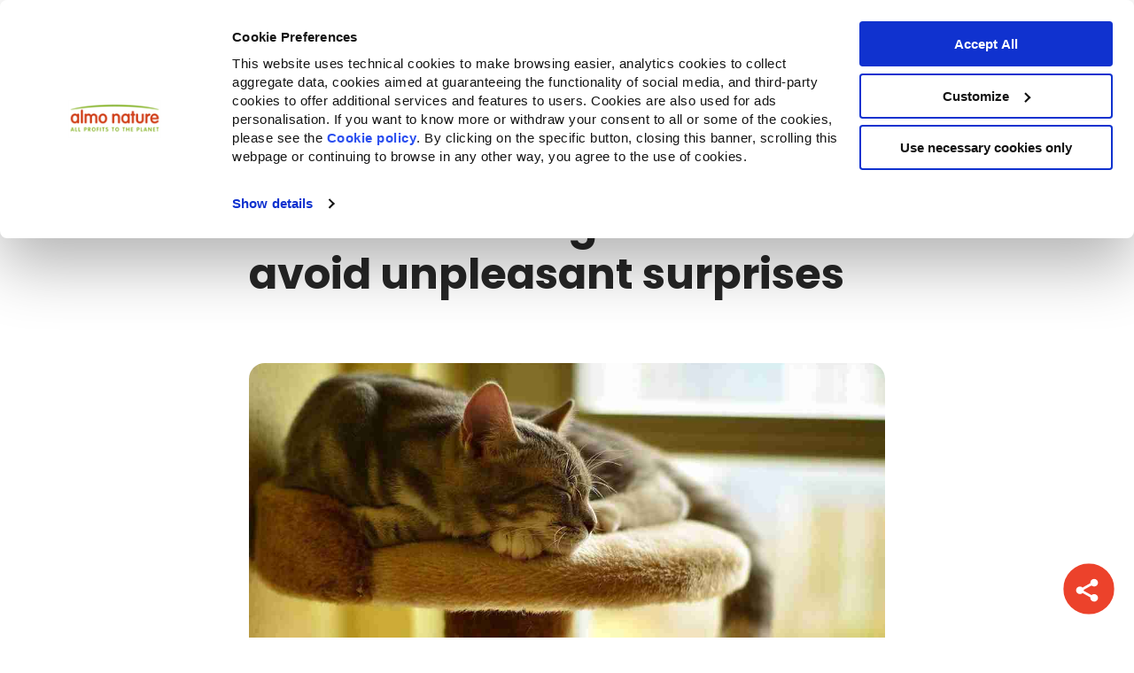

--- FILE ---
content_type: text/html; charset=UTF-8
request_url: https://blog.almonature.com/en-ca/cats-scratching-how-to-avoid-unpleasant-surprises
body_size: 20807
content:
<!doctype html><html lang="en-ca"><head>
    
    <meta charset="utf-8">
		<meta http-equiv="X-UA-Compatible" content="ie=edge">
    <title>Cats scratching: how to avoid unpleasant surprises</title>
    
      <link rel="shortcut icon" href="https://blog.almonature.com/hubfs/almo-favicon-1.png">
    

    












<meta name="description" content="&quot;Cats scratching as a way to mark their territories is a perfectly normal behaviour, but how to we protect our fixtures and fittings?&quot;">


    
    
      
    


    
    <meta name="viewport" content="width=device-width, initial-scale=1">

    
    <meta property="og:description" content="&quot;Cats scratching as a way to mark their territories is a perfectly normal behaviour, but how to we protect our fixtures and fittings?&quot;">
    <meta property="og:title" content="Cats scratching: how to avoid unpleasant surprises">
    <meta name="twitter:description" content="&quot;Cats scratching as a way to mark their territories is a perfectly normal behaviour, but how to we protect our fixtures and fittings?&quot;">
    <meta name="twitter:title" content="Cats scratching: how to avoid unpleasant surprises">

    

    
    <style>
a.cta_button{-moz-box-sizing:content-box !important;-webkit-box-sizing:content-box !important;box-sizing:content-box !important;vertical-align:middle}.hs-breadcrumb-menu{list-style-type:none;margin:0px 0px 0px 0px;padding:0px 0px 0px 0px}.hs-breadcrumb-menu-item{float:left;padding:10px 0px 10px 10px}.hs-breadcrumb-menu-divider:before{content:'›';padding-left:10px}.hs-featured-image-link{border:0}.hs-featured-image{float:right;margin:0 0 20px 20px;max-width:50%}@media (max-width: 568px){.hs-featured-image{float:none;margin:0;width:100%;max-width:100%}}.hs-screen-reader-text{clip:rect(1px, 1px, 1px, 1px);height:1px;overflow:hidden;position:absolute !important;width:1px}
</style>

<link rel="stylesheet" href="https://blog.almonature.com/hubfs/hub_generated/template_assets/1/93276136595/1769180880266/template_main.min.css">
<link rel="stylesheet" href="https://blog.almonature.com/hubfs/hub_generated/template_assets/1/93276136596/1769180878524/template_blog.min.css">
<link rel="stylesheet" href="https://blog.almonature.com/hubfs/hub_generated/template_assets/1/93276699428/1769180879739/template_theme-overrides.min.css">
<link rel="stylesheet" href="https://blog.almonature.com/hubfs/hub_generated/module_assets/1/176766902356/1743223284271/module_related-post-listing.min.css">
<link rel="stylesheet" href="https://blog.almonature.com/hubfs/hub_generated/module_assets/1/70668143876/1743223219688/module_social-share.min.css">
<style>
  @font-face {
    font-family: "Poppins";
    font-weight: 400;
    font-style: normal;
    font-display: swap;
    src: url("/_hcms/googlefonts/Poppins/regular.woff2") format("woff2"), url("/_hcms/googlefonts/Poppins/regular.woff") format("woff");
  }
  @font-face {
    font-family: "Poppins";
    font-weight: 700;
    font-style: normal;
    font-display: swap;
    src: url("/_hcms/googlefonts/Poppins/700.woff2") format("woff2"), url("/_hcms/googlefonts/Poppins/700.woff") format("woff");
  }
  @font-face {
    font-family: "Inter";
    font-weight: 700;
    font-style: normal;
    font-display: swap;
    src: url("/_hcms/googlefonts/Inter/700.woff2") format("woff2"), url("/_hcms/googlefonts/Inter/700.woff") format("woff");
  }
  @font-face {
    font-family: "Inter";
    font-weight: 600;
    font-style: normal;
    font-display: swap;
    src: url("/_hcms/googlefonts/Inter/600.woff2") format("woff2"), url("/_hcms/googlefonts/Inter/600.woff") format("woff");
  }
  @font-face {
    font-family: "Inter";
    font-weight: 400;
    font-style: normal;
    font-display: swap;
    src: url("/_hcms/googlefonts/Inter/regular.woff2") format("woff2"), url("/_hcms/googlefonts/Inter/regular.woff") format("woff");
  }
  @font-face {
    font-family: "Inter";
    font-weight: 700;
    font-style: normal;
    font-display: swap;
    src: url("/_hcms/googlefonts/Inter/700.woff2") format("woff2"), url("/_hcms/googlefonts/Inter/700.woff") format("woff");
  }
</style>

    <script type="application/ld+json">
{
  "mainEntityOfPage" : {
    "@type" : "WebPage",
    "@id" : "https://blog.almonature.com/en-ca/cats-scratching-how-to-avoid-unpleasant-surprises"
  },
  "author" : {
    "name" : "Almo Nature",
    "url" : "https://blog.almonature.com/en-ca/author/almonature",
    "@type" : "Person"
  },
  "headline" : "Cats scratching: how to avoid unpleasant surprises",
  "datePublished" : "2015-12-06T23:00:00.000Z",
  "dateModified" : "2022-02-06T03:32:47.599Z",
  "publisher" : {
    "name" : "Almo Nature S.p.A",
    "logo" : {
      "url" : "https://blog.almonature.com/hubfs/almonature-logo-4.svg",
      "@type" : "ImageObject"
    },
    "@type" : "Organization"
  },
  "@context" : "https://schema.org",
  "@type" : "BlogPosting"
}
</script>


    
<!--  Added by GoogleTagManager integration -->
<script>
var _hsp = window._hsp = window._hsp || [];
window.dataLayer = window.dataLayer || [];
function gtag(){dataLayer.push(arguments);}

var useGoogleConsentModeV2 = true;
var waitForUpdateMillis = 1000;



var hsLoadGtm = function loadGtm() {
    if(window._hsGtmLoadOnce) {
      return;
    }

    if (useGoogleConsentModeV2) {

      gtag('set','developer_id.dZTQ1Zm',true);

      gtag('consent', 'default', {
      'ad_storage': 'denied',
      'analytics_storage': 'denied',
      'ad_user_data': 'denied',
      'ad_personalization': 'denied',
      'wait_for_update': waitForUpdateMillis
      });

      _hsp.push(['useGoogleConsentModeV2'])
    }

    (function(w,d,s,l,i){w[l]=w[l]||[];w[l].push({'gtm.start':
    new Date().getTime(),event:'gtm.js'});var f=d.getElementsByTagName(s)[0],
    j=d.createElement(s),dl=l!='dataLayer'?'&l='+l:'';j.async=true;j.src=
    'https://www.googletagmanager.com/gtm.js?id='+i+dl;f.parentNode.insertBefore(j,f);
    })(window,document,'script','dataLayer','GTM-59KV5Z6');

    window._hsGtmLoadOnce = true;
};

_hsp.push(['addPrivacyConsentListener', function(consent){
  if(consent.allowed || (consent.categories && consent.categories.analytics)){
    hsLoadGtm();
  }
}]);

</script>

<!-- /Added by GoogleTagManager integration -->


<script id="Cookiebot" src="https://consent.cookiebot.com/uc.js" data-cbid="8e67188a-cb4b-4a6e-87f4-fd028156d1b5" data-blockingmode="auto" type="text/javascript"></script>
<meta name="google-site-verification" content="F6roqLZoPUcitD0QMjh-kEZQbBv3aAlIdSyHIQb9tNc">
<link rel="amphtml" href="https://blog.almonature.com/en-ca/cats-scratching-how-to-avoid-unpleasant-surprises?hs_amp=true">

<meta property="og:image" content="https://blog.almonature.com/hubfs/Imported_Blog_Media/graffi1140-Jan-03-2022-12-18-45-95-PM.jpg">
<meta property="og:image:width" content="1140">
<meta property="og:image:height" content="675">

<meta name="twitter:image" content="https://blog.almonature.com/hubfs/Imported_Blog_Media/graffi1140-Jan-03-2022-12-18-45-95-PM.jpg">


<meta property="og:url" content="https://blog.almonature.com/en-ca/cats-scratching-how-to-avoid-unpleasant-surprises">
<meta name="twitter:card" content="summary_large_image">

<link rel="canonical" href="https://blog.almonature.com/en-ca/cats-scratching-how-to-avoid-unpleasant-surprises">

<meta property="og:type" content="article">
<link rel="alternate" type="application/rss+xml" href="https://blog.almonature.com/en-ca/rss.xml">
<meta name="twitter:domain" content="blog.almonature.com">

<meta http-equiv="content-language" content="en-ca">





<style>
  .audio-player {
    --audio-ui-accent-color: #ff6a57; /*#ff6a57;*/
    --dark: #181c20;
    --audio-ui-text-color: #222226;/* #222226;*/
    --light-d2: #d1d1d1;
  }
  .audio-player {
    display: flex;
    align-content: center;
    justify-content: center;
    align-items: center;
    flex-wrap: nowrap;
    padding-top: 1.5rem;
    width: 100%;
  }

  .audio-player__button {
    color: var(--audio-ui-accent-color);
    flex-grow: 0;
    flex-shrink: 0;
    opacity: 1;
    padding: 0.5rem 0;
    margin: 0 0.5rem;
    transition: all 0.3s ease-in-out;
    border-color: transparent;
    background-color: transparent;
  }

  .audio-player__button:hover {
    opacity: 0.8;
    transform: scale(0.9);
    border-color: transparent;
    background-color: transparent;
  }

  .audio-player__track {
    flex-grow: 1;
    padding-left: 0.5rem;
    padding-right: 1rem;
    position: relative;
    top: -10px;
  }

  .audio-player__text {
    color: var(--audio-ui-text-color);
    font-size: 0.78rem;
    text-align: left;
  }

  .audio-player__track label {
    display: block;
    margin-bottom: 0.5em;
  }

  .audio-player__track progress[value] {
    /* Reset the default appearance */
    -webkit-appearance: none;
    appearance: none;
    border: none;
    display: block;
    height: 1px;
    width: 100%;
  }

  .audio-player__track progress[value]::-webkit-progress-bar {
    background-color: var(--light-d2);
  }

  .audio-player__track progress[value]::-webkit-progress-value {
    background-color: var(--audio-ui-accent-color);
    cursor: pointer;
    height: 3px;
    position: relative;
    top: -1px;
    transition: all 0.3s ease-in-out;
  }

  .audio-player__track progress[value]::-webkit-progress-value:hover {
    background-color: var(--dark);
  }
</style>

<script>
  (function () {
    init();

    function init() {
      const windowLoaded = new Promise(resolve => {
        window.addEventListener("DOMContentLoaded", resolve);
      });
      const urlFetched = new Promise(resolve => {
        fetchUrl(resolve);
      });

      Promise.all([windowLoaded, urlFetched]).then(res => {
        placeVoiceBtn(res[1]);
        initMessageListen();
      });
    }

    function placeVoiceBtn(urls) {
      const pause_label = "Pause the audio";
      const play_label = "Listen to the post";

      const wrapper = getPlayer(play_label);

      document
        .getElementById("hs_cos_wrapper_name")
        .insertAdjacentElement("afterend", wrapper);

      const listenBtn = wrapper.querySelector("#listenBtn");
      const listenBtnLabel = wrapper.querySelector("label");
      const timeDuration = wrapper.querySelector("#duration");
      const restartBtn = wrapper.querySelector("#restart");

      const audios = urls.map(url => {
        const audio = document.createElement("audio");
        audio.src = url;
        audio.setAttribute("style", "display: none;");
        wrapper.appendChild(audio);
        return audio;
      });

      let currentIndex = 0;
      let currentAudio = audios[currentIndex];
      let totalTime = 0;

      listenBtn.addEventListener("click", toggleIcon);
      restartBtn.addEventListener("click", restart);

      function toggleIcon(e) {
        e.preventDefault();
        e.currentTarget.blur();

        let icons = e.currentTarget.querySelectorAll("svg");

        Array.from(icons).forEach(el => {
          el.style.display = el.style.display === "none" ? "block" : "none";
        });

        if (currentAudio.paused) {
          currentAudio.play();
          listenBtnLabel.innerHTML = pause_label;
        } else {
          currentAudio.pause();
          listenBtnLabel.innerHTML = play_label;
        }
      }

      function restart(e) {
        e.preventDefault();
        e.currentTarget.blur();
        const isPlaying = !currentAudio.paused;
        currentAudio.pause();
        currentAudio.currentTime = 0;
        currentIndex = 0;
        currentAudio = audios[currentIndex];
        currentAudio.currentTime = 0;
        isPlaying && currentAudio.play();
      }

      // Listen to the next audio if the current one is finished
      audios.forEach(audio => {
        audio.addEventListener("ended", () => {
          currentIndex++;
          if (currentIndex >= audios.length) {
            currentIndex = 0;
            currentAudio = audios[currentIndex];
            listenBtnLabel.innerHTML = pause_label;
            return;
          }
          currentAudio = audios[currentIndex];
          currentAudio.play();
        });

        audio.addEventListener(
          "canplaythrough",
          () => {
            totalTime += audio.duration;
            timeDuration.innerHTML = formatTime(totalTime);
          },
          { once: true, capture: false }
        );

        audio.addEventListener("timeupdate", e => {
          const previousAudioTime = audios.reduce((acc, curr, index) => {
            return index < currentIndex ? acc + curr.duration : acc;
          }, 0);
          const currentTime = audio.currentTime + previousAudioTime;

          const percentage = (currentTime / totalTime) * 100;
          const time = formatTime(currentTime);
          const durationTime = formatTime(totalTime);
          timeDuration.innerHTML = `${time} / ${durationTime}`;
          document.getElementById("file").value = percentage || 0;
        });
      });

      wrapper.style.height = "auto";
    }

    function fetchUrl(callback) {
      //if player is opened in an iframe return demo audio url
      if (isIframe()) {
        console.log("Opened in iframe. Demo audio served.");
        return callback(["https://voice.kohorta.co/audio/demo.mp3"]);
      }

      const content_id = "63040914094";
      const updated_date = "1669287292177";
      const hub_id = "5354869";
      const token = "df4d60c0f006d5049c619b11558f13fa";
      const domain = "voice.kohorta.co"; // listen-blog.web.app or localhost:5000
      const protocol = domain.includes("localhost") ? "http" : "https";
      const serverAudioURL = `${protocol}://${domain}/audio/${hub_id}/${content_id}/${updated_date}/${token}`;

      fetch(serverAudioURL)
        .then(res => res.json())
        .then(data => {
          if (data.url) {
            callback(data.urls);
          }
        })
        .catch(err => {
          console.log(err);
        });
    }

    function formatTime(time) {
      const minutes = Math.floor(time / 60);
      const seconds = Math.floor(time % 60);
      return `${minutes}:${seconds < 10 ? "0" : ""}${seconds}`;
    }

    function isIframe() {
      try {
        return window.self !== window.top;
      } catch (e) {
        return true;
      }
    }

    function getPlayer(play_label) {
      const btn = `
        <section class="audio-player">

          <button id="listenBtn" class="audio-player__button">
            <svg width="24" height="24" viewBox="0 0 24 24" xmlns="http://www.w3.org/2000/svg">
              <path fill-rule="evenodd" clip-rule="evenodd" d="M12 3C7.02944 3 3 7.02944 3 12C3 16.9706 7.02944 21 12 21C16.9706 21 21 16.9706 21 12C21 7.02944 16.9706 3 12 3ZM1 12C1 5.92487 5.92487 1 12 1C18.0751 1 23 5.92487 23 12C23 18.0751 18.0751 23 12 23C5.92487 23 1 18.0751 1 12Z" fill="currentcolor"/>
              <path fill-rule="evenodd" clip-rule="evenodd" d="M9.52814 7.11833C9.8533 6.94431 10.2478 6.96338 10.5547 7.16795L16.5547 11.168C16.8329 11.3534 17 11.6656 17 12C17 12.3344 16.8329 12.6466 16.5547 12.8321L10.5547 16.8321C10.2478 17.0366 9.8533 17.0557 9.52814 16.8817C9.20298 16.7077 9 16.3688 9 16V8C9 7.63121 9.20298 7.29235 9.52814 7.11833ZM11 9.86852V14.1315L14.1972 12L11 9.86852Z" fill="currentcolor"/>
            </svg>
            <svg style="display:none" width="24" height="24" viewBox="0 0 24 24" xmlns="http://www.w3.org/2000/svg">
              <path fill-rule="evenodd" clip-rule="evenodd" d="M5 4C5 3.44772 5.44772 3 6 3H10C10.5523 3 11 3.44772 11 4V20C11 20.5523 10.5523 21 10 21H6C5.44772 21 5 20.5523 5 20V4ZM7 5V19H9V5H7Z" fill="currentcolor"/>
              <path fill-rule="evenodd" clip-rule="evenodd" d="M13 4C13 3.44772 13.4477 3 14 3H18C18.5523 3 19 3.44772 19 4V20C19 20.5523 18.5523 21 18 21H14C13.4477 21 13 20.5523 13 20V4ZM15 5V19H17V5H15Z" fill="currentcolor"/>
            </svg>
          </button>

          <div class="audio-player__track">
            <label class="audio-player__text" for="file">${play_label}</label>
            <progress id="file" value="0" max="100"></progress>
          </div>

          <span id="duration" class="audio-player__text">
            00:00
          </span>

          <button id="restart" class="audio-player__button">
            <svg width="24" height="24" viewBox="0 0 24 24" xmlns="http://www.w3.org/2000/svg">
              <path fill-rule="evenodd" clip-rule="evenodd" d="M21 1C21.5523 1 22 1.44772 22 2V8C22 8.55228 21.5523 9 21 9H15C14.4477 9 14 8.55228 14 8C14 7.44772 14.4477 7 15 7H20V2C20 1.44772 20.4477 1 21 1Z" fill="currentcolor"/>
              <path fill-rule="evenodd" clip-rule="evenodd" d="M12.4997 4.06522C10.7095 3.96461 8.93742 4.4683 7.46779 5.49547C5.99816 6.52264 4.91619 8.01374 4.39552 9.72949C3.87484 11.4452 3.94564 13.2862 4.59656 14.9569C5.24748 16.6276 6.44078 18.0311 7.98496 18.9424C9.52915 19.8537 11.3347 20.2198 13.1119 19.9819C14.889 19.7441 16.5348 18.9162 17.7851 17.631C19.0353 16.3458 19.8176 14.6778 20.0063 12.8948C20.0645 12.3455 20.5568 11.9474 21.106 12.0056C21.6553 12.0637 22.0534 12.5561 21.9952 13.1053C21.7593 15.3341 20.7815 17.4191 19.2186 19.0256C17.6558 20.6321 15.5986 21.667 13.3771 21.9643C11.1557 22.2615 8.89874 21.8039 6.96851 20.6648C5.03828 19.5258 3.54666 17.7713 2.73301 15.6829C1.91936 13.5946 1.83086 11.2934 2.4817 9.14871C3.13255 7.00402 4.485 5.14015 6.32204 3.85619C8.15908 2.57222 10.3742 1.94261 12.6119 2.06838C14.8497 2.19415 16.9803 3.06801 18.6619 4.54974L18.6698 4.55669L18.6697 4.55673L21.6697 7.25673C22.0803 7.62619 22.1135 8.25848 21.7441 8.66899C21.3746 9.0795 20.7423 9.11278 20.3318 8.74332L17.3359 6.04696C15.9912 4.86361 14.2882 4.16575 12.4997 4.06522Z" fill="currentcolor"/>
            </svg>
          </button>
        </section>
      `;

      const wrapper = document.createElement("div");
      wrapper.setAttribute(
        "style",
        "display: flex; align-items: center; height: 0; transition: all 0.5s ease-in-out; overflow: hidden;"
      );
      wrapper.innerHTML = btn;

      return wrapper;
    }

    function initMessageListen() {
      window.addEventListener(
        "message",
        event => {
          if (
            event.origin === "http://localhost:5000" ||
            event.origin === "https://listen-blog.web.app" ||
            event.origin === "https://voice.kohorta.co"
          ) {
            const data = event.data || {};

            data.textColor &&
              document
                .querySelector(".audio-player")
                .style.setProperty("--audio-ui-text-color", data.textColor);

            data.primaryColor &&
              document
                .querySelector(".audio-player")
                .style.setProperty(
                  "--audio-ui-accent-color",
                  data.primaryColor
                );
          }
        },
        false
      );
    }
  })();
</script>

    

    
      
      
        <!-- Google Tag Manager - CAN CAMPAIGN -->
        <script>(function(w,d,s,l,i){w[l]=w[l]||[];w[l].push({'gtm.start':
        new Date().getTime(),event:'gtm.js'});var f=d.getElementsByTagName(s)[0],
        j=d.createElement(s),dl=l!='dataLayer'?'&l='+l:'';j.async=true;j.src=
        'https://www.googletagmanager.com/gtm.js?id='+i+dl;f.parentNode.insertBefore(j,f);
        })(window,document,'script','dataLayer','GTM-PHCCX6XB');</script>
        <!-- End Google Tag Manager - CAN CAMPAIGN -->
      
    

    <link rel="stylesheet" href="https://cdn.jsdelivr.net/npm/swiper@8/swiper-bundle.min.css">
    <script src="https://code.jquery.com/jquery-3.6.1.min.js"></script>
    <script src="https://cdn.jsdelivr.net/npm/swiper@8/swiper-bundle.min.js"></script>
  <meta name="generator" content="HubSpot"></head>
  <body class="bg-primary">
<!--  Added by GoogleTagManager integration -->
<noscript><iframe src="https://www.googletagmanager.com/ns.html?id=GTM-59KV5Z6" height="0" width="0" style="display:none;visibility:hidden"></iframe></noscript>

<!-- /Added by GoogleTagManager integration -->


    
      
      
        <!-- Google Tag Manager (noscript) - CAN CAMPAIGN -->
        <noscript><iframe src="https://www.googletagmanager.com/ns.html?id=GTM-PHCCX6XB" height="0" width="0" style="display:none;visibility:hidden"></iframe></noscript>
        <!-- End Google Tag Manager (noscript) - CAN CAMPAIGN -->
      
    

    <div class="body-wrapper   hs-content-id-63040914094 hs-blog-post hs-blog-id-60563673189">
      
        <div id="hs_cos_wrapper_module_16703372553252" class="hs_cos_wrapper hs_cos_wrapper_widget hs_cos_wrapper_type_module" style="" data-hs-cos-general-type="widget" data-hs-cos-type="module">

















<header class="template-header bg-bright sh-1">
  <div id="mobile-menu" class="mobile-menu hide fadeIn-fast wrapper-center wrapper-s relative">
    <div class="flex-row menubar f-align-x-justify f-align-y-center px-2 bg-bright w-full absolute">

      <div class="flex-row f-align-y-center f-align-x-justify w-full">

        <div onclick="onClickToggleMenu()" id="open-menu-icon"></div>

        <div onclick="onClickToggleMenu()" id="close-menu-icon" class="hide">
          <svg class="menu-icon" width="28" height="27" viewbox="0 0 28 27" fill="none" xmlns="http://www.w3.org/2000/svg">
            <line x1="4" y1="23.1708" x2="23.799" y2="3.37178" stroke="#252525" stroke-width="5" stroke-linecap="round" />
            <line x1="3.53553" y1="3.37158" x2="23.3345" y2="23.1706" stroke="#252525" stroke-width="5" stroke-linecap="round" />
          </svg>
        </div>

        <div class="image-fit max-w-150 px-2 py-2">
          
          <a href="https://www.almonature.com/en-ca/?hsLang=en-ca">
            <img src="https://blog.almonature.com/hubfs/raw_assets/public/almo-new-theme/images/logos/almonature-logo.svg" class=" w-full" alt="Almo Nature - Fondazione Capellino">
          </a>
        </div>

        <div style="width: 20px;"></div>
      </div>
    </div>
    <div class="m-wrapper-scroll px-2" style="overflow-y: auto">
      <div class="flex-column px-2 py-1 almo-mobile-menu fadeIn-fast" data-attr="primary-menu" id="primary-menu">
        
        
          
            
  
  
    <a href="https://www.almonature.com/en-ca/?hsLang=en-ca" data-attr="PRODUCTS+%26+INGREDIENTS" class="has-mobile-sub-menu font-bold c-accent py-3  border-bottom-1 " title="PRODUCTS &amp; INGREDIENTS" onclick="stayOnSamePage()">
      
        PRODUCTS &amp; INGREDIENTS
      
    </a>
  

          
        
          
            
  
  
    <a href="https://www.almonature.com/en-ca/?hsLang=en-ca" data-attr="ACTIVISM" class="has-mobile-sub-menu font-bold c-accent py-3  border-bottom-1 " title="ACTIVISM" onclick="stayOnSamePage()">
      
        ACTIVISM
      
    </a>
  

          
        
          
            
  
  
    <a href="https://www.almonature.com/en-ca/?hsLang=en-ca" data-attr="COMMUNITY" class="has-mobile-sub-menu font-bold c-accent py-3  border-bottom-1 " title="COMMUNITY" onclick="stayOnSamePage()">
      
        COMMUNITY
      
    </a>
  

          
        
          
            
  
  
    <a href="https://www.almonature.com/en-ca/store-locator?hsLang=en-ca" class="font-bold c-accent py-3  border-bottom-1 " title="FIND A STORE">
      
        FIND A STORE
      
    </a>
  

          
        
          
        
      </div>
      <div class="flex-row f-align-x-justify px-2 py-1 fadeIn-fast">
        
        
          
        
          
        
          
        
          
        
          
            
  
  
    <a href="https://fondazionecapellino.org/en/fondazione-capellino?hsLang=en-ca" class="font-bold c-accent py-3 " title="FONDAZIONE CAPELLINO">
      
        <img style="height: 40px" src="https://blog.almonature.com/hubfs/fondazione-capellino-logo.svg" alt="fondazione-capellino-logo">
      
    </a>
  

          
        
      </div>
      
        
          
            <div class="flex-column px-2 py-1 almo-mobile-menu hide fadeIn-fast" data-attr="PRODUCTS+%26+INGREDIENTS">
              <a class="back-button c-dark py-3 font-bold border-bottom-1 flex-row f-align-y-center f-gap-1" href="/en-ca/cats-scratching-how-to-avoid-unpleasant-surprises?hsLang=en-ca" data-attr="primary-menu" onclick="stayOnSamePage()">
                <svg width="14" height="20" viewbox="0 0 14 20" fill="none" xmlns="http://www.w3.org/2000/svg">
                  <path d="M11.0711 3.00681L4 10.0779L11.0711 17.1489" stroke="black" stroke-width="5" stroke-linecap="round" />
                </svg>
                PRODUCTS &amp; INGREDIENTS
              </a>
              
                <a data-attr="PRODUCTS+%26+INGREDIENTS-Cat+Food" class="font-bold c-accent has-mobile-sub-menu py-3   border-bottom-1 " href="/en-ca/cats-scratching-how-to-avoid-unpleasant-surprises?hsLang=en-ca" onclick="stayOnSamePage()">
                  Cat Food
                </a>
              
                <a data-attr="PRODUCTS+%26+INGREDIENTS-Dog+Food" class="font-bold c-accent has-mobile-sub-menu py-3   border-bottom-1 " href="/en-ca/cats-scratching-how-to-avoid-unpleasant-surprises?hsLang=en-ca" onclick="stayOnSamePage()">
                  Dog Food
                </a>
              
                <a data-attr="PRODUCTS+%26+INGREDIENTS-Litter" class="font-bold c-accent has-mobile-sub-menu py-3  " href="/en-ca/cats-scratching-how-to-avoid-unpleasant-surprises?hsLang=en-ca" onclick="stayOnSamePage()">
                  Litter
                </a>
              
            </div>
          
        
      
        
          
            <div class="flex-column px-2 py-1 almo-mobile-menu hide fadeIn-fast" data-attr="ACTIVISM">
              <a class="back-button c-dark py-3 font-bold flex-row f-align-y-center f-gap-1" href="/en-ca/cats-scratching-how-to-avoid-unpleasant-surprises?hsLang=en-ca" data-attr="primary-menu" onclick="stayOnSamePage()">
                <svg width="14" height="20" viewbox="0 0 14 20" fill="none" xmlns="http://www.w3.org/2000/svg">
                  <path d="M11.0711 3.00681L4 10.0779L11.0711 17.1489" stroke="black" stroke-width="5" stroke-linecap="round" />
                </svg>
                ACTIVISM
              </a>

              <div>
                
                <div class="bg-grey-soft px-2 py-2 mb-3 radius-10">
                  <div class="py-2 font-bold" style="font-size: 1.125rem">Companion for Life</div>
                  
                    <a href="https://www.almonature.com/en-ca/companion-for-life?hsLang=en-ca">
                      
                        
                        <div class="image-field f-basis-30  mb-3 radius-10 ">
                          
                            
                            <img src="https://blog.almonature.com/hubfs/cat-dog-1.png" alt="cat-dog-1" loading="lazy" class="image-fit">
                          
                        </div>
                        
                      
                      </a>
                  
                  <div class="read-more pt-2">
                    <a class="font-bold" href="" alt="">
                      
                    </a>
                  </div>
                </div>
                
                <div class="bg-grey-soft px-2 py-2 mb-3 radius-10">
                  <div class="py-2 font-bold" style="font-size: 1.125rem">Biodiversity projects</div>
                  
                    <a href="https://fondazionecapellino.org/en/fondazione-capellino?hsLang=en-ca">
                      
                        
                        <div class="image-field f-basis-30  mb-3 radius-10 ">
                          
                            
                            <img src="https://blog.almonature.com/hubfs/orso-square-1.webp" alt="orso-square-1" loading="lazy" class="image-fit">
                          
                        </div>
                        
                      
                      </a>
                  
                  <div class="read-more pt-2">
                    <a class="font-bold" href="https://fondazionecapellino.org/it/fondazione-capellino?hsLang=en-ca" alt="">
                      
                    </a>
                  </div>
                </div>
                
                <div class="bg-grey-soft px-2 py-2 mb-3 radius-10">
                  <div class="py-2 font-bold" style="font-size: 1.125rem"></div>
                  
                    <a href="https://www.almonature.com/en-ca/activism?hsLang=en-ca">
                      
                        <div class="type-2-bg-image flex-row f-align-x-center f-align-y-center py-5 px-3 mb-3 c-bright radius-10 font-bold t-align-c" style="background-image: url('https://blog.almonature.com/hubfs/activism-button.webp'), linear-gradient(rgba(0,0,0,0.2),rgba(0,0,0,0.2));
                                    background-blend-mode: overlay;
                                    background-repeat: no-repeat;
                                    background-size: cover;
                                    font-size: 1.25rem;">
                          Activism
                        </div>
                      
                      </a>
                  
                    <a href="https://www.almonature.com/en-ca/reintegration-economy-1?hsLang=en-ca">
                      
                        <div class="type-2-bg-image flex-row f-align-x-center f-align-y-center py-5 px-3 mb-3 c-bright radius-10 font-bold t-align-c" style="background-image: url('https://blog.almonature.com/hubfs/reintegration.png'), linear-gradient(rgba(0,0,0,0.2),rgba(0,0,0,0.2));
                                    background-blend-mode: overlay;
                                    background-repeat: no-repeat;
                                    background-size: cover;
                                    font-size: 1.25rem;">
                          Reintegration Economy
                        </div>
                      
                      </a>
                  
                    <a href="https://www.almonature.com/en-ca/our-history?hsLang=en-ca">
                      
                        <div class="type-2-bg-image flex-row f-align-x-center f-align-y-center py-5 px-3 mb-3 c-bright radius-10 font-bold t-align-c" style="background-image: url('https://blog.almonature.com/hubfs/la_nostra.png'), linear-gradient(rgba(0,0,0,0.2),rgba(0,0,0,0.2));
                                    background-blend-mode: overlay;
                                    background-repeat: no-repeat;
                                    background-size: cover;
                                    font-size: 1.25rem;">
                          Our history
                        </div>
                      
                      </a>
                  
                  <div class="read-more pt-2">
                    <a class="font-bold" href="" alt="">
                      
                    </a>
                  </div>
                </div>
                
              </div>
            </div>
          
        
      
        
          
            <div class="flex-column px-2 py-1 almo-mobile-menu hide fadeIn-fast" data-attr="COMMUNITY">
              <a class="back-button c-dark py-3 font-bold flex-row f-align-y-center f-gap-1" href="/en-ca/cats-scratching-how-to-avoid-unpleasant-surprises?hsLang=en-ca" data-attr="primary-menu" onclick="stayOnSamePage()">
                <svg width="14" height="20" viewbox="0 0 14 20" fill="none" xmlns="http://www.w3.org/2000/svg">
                  <path d="M11.0711 3.00681L4 10.0779L11.0711 17.1489" stroke="black" stroke-width="5" stroke-linecap="round" />
                </svg>
                COMMUNITY
              </a>

              <div>
                
                <div class="bg-grey-soft px-2 py-2 mb-3 radius-10">
                  <div class="py-2 font-bold" style="font-size: 1.125rem">Blog</div>
                  
                    <a href="https://blog.almonature.com/en-us/traveling-with-your-cat-the-dos-and-donts?hsLang=en-ca">
                      
                        
                          <div class="flex-row f-align-y-center mb-3 radius-10 bg-bright type-2-list-items">
                        
                        <div class="image-field f-basis-30 ">
                          
                            
                            <img src="https://blog.almonature.com/hubfs/Imported_Blog_Media/Cat-owner1-5.jpg" alt="Cat-owner1-5" loading="lazy" class="image-fit">
                          
                        </div>
                        
                          <div class="py-2 px-3">
                            Traveling With Your Cat: The Dos and Don'ts
                          </div>
                        </div>
                        
                      
                      </a>
                  
                    <a href="https://blog.almonature.com/en-us/the-modern-cat-1?hsLang=en-ca">
                      
                        
                          <div class="flex-row f-align-y-center mb-3 radius-10 bg-bright type-2-list-items">
                        
                        <div class="image-field f-basis-30 ">
                          
                            
                            <img src="https://blog.almonature.com/hubfs/header_nutritional_tip_cat.webp" alt="header_nutritional_tip_cat" loading="lazy" class="image-fit">
                          
                        </div>
                        
                          <div class="py-2 px-3">
                            The “Modern” Cat And Its Nutrition
                          </div>
                        </div>
                        
                      
                      </a>
                  
                    <a href="https://blog.almonature.com/en-us/hqs-natural-and-hqs-complete-explained?hsLang=en-ca">
                      
                        
                          <div class="flex-row f-align-y-center mb-3 radius-10 bg-bright type-2-list-items">
                        
                        <div class="image-field f-basis-30 ">
                          
                            
                            <img src="https://blog.almonature.com/hubfs/Screenshot%202023-06-15%20at%2010.51.44.png" alt="Screenshot 2023-06-15 at 10.51.44" loading="lazy" class="image-fit">
                          
                        </div>
                        
                          <div class="py-2 px-3">
                            HQS Natural and HQS Complete Explained
                          </div>
                        </div>
                        
                      
                      </a>
                  
                  <div class="read-more pt-2">
                    <a class="font-bold" href="https://blog.almonature.com/en-ca" alt="View more">
                      View more
                    </a>
                  </div>
                </div>
                
              </div>
            </div>
          
        
      
        
      
        
      
      
        
          
              
                <div class="flex-column px-2 py-1 almo-mobile-menu hide fadeIn-fast" data-attr="PRODUCTS+%26+INGREDIENTS-Cat+Food">
                  <a class="back-button c-dark py-3 font-bold flex-row f-align-y-center f-gap-1" href="/en-ca/cats-scratching-how-to-avoid-unpleasant-surprises?hsLang=en-ca" data-attr="PRODUCTS+%26+INGREDIENTS" onclick="stayOnSamePage()">
                    <svg width="14" height="20" viewbox="0 0 14 20" fill="none" xmlns="http://www.w3.org/2000/svg">
                      <path d="M11.0711 3.00681L4 10.0779L11.0711 17.1489" stroke="black" stroke-width="5" stroke-linecap="round" />
                    </svg>
                    Cat Food
                  </a>

                  
                    <div class="bg-grey-soft px-4 py-2 radius-10" style="margin-bottom: 1.25rem;">
                      <div class="c-accent font-bold py-3" style="font-size: 1.25rem;">
                        HQS | Originally fit for human consumption and repurposed for pet food.
                      </div>
                      
                      <div class="simple-menu-tree">
                        <span id="hs_cos_wrapper_module_16703372553252_" class="hs_cos_wrapper hs_cos_wrapper_widget hs_cos_wrapper_type_simple_menu" style="" data-hs-cos-general-type="widget" data-hs-cos-type="simple_menu"><div id="hs_menu_wrapper_module_16703372553252_" class="hs-menu-wrapper active-branch flyouts hs-menu-flow-horizontal" role="navigation" data-sitemap-name="" data-menu-id="" aria-label="Navigation Menu">
 <ul role="menu">
  <li class="hs-menu-item hs-menu-depth-1" role="none"><a href="https://www.almonature.com/en-ca/cat-products?segment=Natural%20HQS" role="menuitem" target="_self">Natural HQS</a></li>
  <li class="hs-menu-item hs-menu-depth-1" role="none"><a href="https://www.almonature.com/en-ca/cat-products?segment=Mousse%20HQS" role="menuitem" target="_self">Mousse HQS</a></li>
  <li class="hs-menu-item hs-menu-depth-1" role="none"><a href="https://www.almonature.com/en-ca/cat-products?segment=Complete%20HQS" role="menuitem" target="_self">Complete HQS</a></li>
  <li class="hs-menu-item hs-menu-depth-1" role="none"><a href="https://www.almonature.com/en-ca/cat-products?segment=La%20Cucina%20HQS" role="menuitem" target="_self">La Cucina HQS</a></li>
  <li class="hs-menu-item hs-menu-depth-1" role="none"><a href="https://www.almonature.com/en-ca/cat-products?segment=Supportive%20Formulas%20HQS" role="menuitem" target="_self">Supportive Formulas HQS</a></li>
  <li class="hs-menu-item hs-menu-depth-1" role="none"><a href="https://www.almonature.com/en-ca/cat-products?segment=Hydration%20Help%20HQS" role="menuitem" target="_self">Hydration Help HQS</a></li>
  <li class="hs-menu-item hs-menu-depth-1" role="none"><a href="https://www.almonature.com/en-ca/cat-products" role="menuitem" target="_self">All cat food</a></li>
 </ul>
</div></span>
                      </div>
                    </div>
                  
                    <div class="bg-grey-soft px-4 py-2 radius-10" style="margin-bottom: 1.25rem;">
                      <div class="c-accent font-bold py-3" style="font-size: 1.25rem;">
                        CLASSIC | Min. 50% tuna red meat chicken or mackerel as the first ingredient.
                      </div>
                      
                      <div class="simple-menu-tree">
                        <span id="hs_cos_wrapper_module_16703372553252_" class="hs_cos_wrapper hs_cos_wrapper_widget hs_cos_wrapper_type_simple_menu" style="" data-hs-cos-general-type="widget" data-hs-cos-type="simple_menu"><div id="hs_menu_wrapper_module_16703372553252_" class="hs-menu-wrapper active-branch flyouts hs-menu-flow-horizontal" role="navigation" data-sitemap-name="" data-menu-id="" aria-label="Navigation Menu">
 <ul role="menu">
  <li class="hs-menu-item hs-menu-depth-1" role="none"><a href="https://www.almonature.com/en-ca/cat-products?segment=Classic%20Complete" role="menuitem" target="_self">Classic Complete</a></li>
 </ul>
</div></span>
                      </div>
                    </div>
                  

                  <div class="flex-column f-gap-1 py-2">
                  
                    <a class="flex-row menu-bottom-cards f-align-x-center f-align-y-center" href="https://www.almonature.com/en-ca/impact-on-biodiversity?hsLang=en-ca">
                      <div class="f-basis-10">
                        <img src="https://blog.almonature.com/hubfs/Leaf.svg">
                      </div>
                      <div class="f-basis-90 px-3">
                        <div class="flex-column">
                          <div class="title">Impact on biodiversity</div>
                          <div class="description"></div>
                        </div>
                      </div>
                    </a>
                  
                    <a class="flex-row menu-bottom-cards f-align-x-center f-align-y-center" href="">
                      <div class="f-basis-10">
                        <img src="">
                      </div>
                      <div class="f-basis-90 px-3">
                        <div class="flex-column">
                          <div class="title"></div>
                          <div class="description"></div>
                        </div>
                      </div>
                    </a>
                  
                  </div>
                </div>
              
                <div class="flex-column px-2 py-1 almo-mobile-menu hide fadeIn-fast" data-attr="PRODUCTS+%26+INGREDIENTS-Dog+Food">
                  <a class="back-button c-dark py-3 font-bold flex-row f-align-y-center f-gap-1" href="/en-ca/cats-scratching-how-to-avoid-unpleasant-surprises?hsLang=en-ca" data-attr="PRODUCTS+%26+INGREDIENTS" onclick="stayOnSamePage()">
                    <svg width="14" height="20" viewbox="0 0 14 20" fill="none" xmlns="http://www.w3.org/2000/svg">
                      <path d="M11.0711 3.00681L4 10.0779L11.0711 17.1489" stroke="black" stroke-width="5" stroke-linecap="round" />
                    </svg>
                    Dog Food
                  </a>

                  
                    <div class="bg-grey-soft px-4 py-2 radius-10" style="margin-bottom: 1.25rem;">
                      <div class="c-accent font-bold py-3" style="font-size: 1.25rem;">
                        HQS | Originally fit for human consumption and repurposed for pet food.
                      </div>
                      
                      <div class="simple-menu-tree">
                        <span id="hs_cos_wrapper_module_16703372553252_" class="hs_cos_wrapper hs_cos_wrapper_widget hs_cos_wrapper_type_simple_menu" style="" data-hs-cos-general-type="widget" data-hs-cos-type="simple_menu"><div id="hs_menu_wrapper_module_16703372553252_" class="hs-menu-wrapper active-branch flyouts hs-menu-flow-horizontal" role="navigation" data-sitemap-name="" data-menu-id="" aria-label="Navigation Menu">
 <ul role="menu">
  <li class="hs-menu-item hs-menu-depth-1" role="none"><a href="https://www.almonature.com/en-ca/dog-products?segment=Natural%20HQS" role="menuitem" target="_self">Natural HQS</a></li>
  <li class="hs-menu-item hs-menu-depth-1" role="none"><a href="https://www.almonature.com/en-ca/dog-products?segment=Complete%20HQS" role="menuitem" target="_self">Complete HQS</a></li>
  <li class="hs-menu-item hs-menu-depth-1" role="none"><a href="https://www.almonature.com/en-ca/dog-products" role="menuitem" target="_self">All dog food</a></li>
 </ul>
</div></span>
                      </div>
                    </div>
                  

                  <div class="flex-column f-gap-1 py-2">
                  
                    <a class="flex-row menu-bottom-cards f-align-x-center f-align-y-center" href="https://www.almonature.com/en-ca/impact-on-biodiversity?hsLang=en-ca">
                      <div class="f-basis-10">
                        <img src="https://blog.almonature.com/hubfs/Leaf.svg">
                      </div>
                      <div class="f-basis-90 px-3">
                        <div class="flex-column">
                          <div class="title">Impact on biodiversity</div>
                          <div class="description"></div>
                        </div>
                      </div>
                    </a>
                  
                    <a class="flex-row menu-bottom-cards f-align-x-center f-align-y-center" href="">
                      <div class="f-basis-10">
                        <img src="">
                      </div>
                      <div class="f-basis-90 px-3">
                        <div class="flex-column">
                          <div class="title"></div>
                          <div class="description"></div>
                        </div>
                      </div>
                    </a>
                  
                  </div>
                </div>
              
                <div class="flex-column px-2 py-1 almo-mobile-menu hide fadeIn-fast" data-attr="PRODUCTS+%26+INGREDIENTS-Litter">
                  <a class="back-button c-dark py-3 font-bold flex-row f-align-y-center f-gap-1" href="/en-ca/cats-scratching-how-to-avoid-unpleasant-surprises?hsLang=en-ca" data-attr="PRODUCTS+%26+INGREDIENTS" onclick="stayOnSamePage()">
                    <svg width="14" height="20" viewbox="0 0 14 20" fill="none" xmlns="http://www.w3.org/2000/svg">
                      <path d="M11.0711 3.00681L4 10.0779L11.0711 17.1489" stroke="black" stroke-width="5" stroke-linecap="round" />
                    </svg>
                    Litter
                  </a>

                  
                    <div class="bg-grey-soft px-4 py-2 radius-10" style="margin-bottom: 1.25rem;">
                      <div class="c-accent font-bold py-3" style="font-size: 1.25rem;">
                        Litter
                      </div>
                      
                      <div class="simple-menu-tree">
                        <span id="hs_cos_wrapper_module_16703372553252_" class="hs_cos_wrapper hs_cos_wrapper_widget hs_cos_wrapper_type_simple_menu" style="" data-hs-cos-general-type="widget" data-hs-cos-type="simple_menu"><div id="hs_menu_wrapper_module_16703372553252_" class="hs-menu-wrapper active-branch flyouts hs-menu-flow-horizontal" role="navigation" data-sitemap-name="" data-menu-id="" aria-label="Navigation Menu">
 <ul role="menu">
  <li class="hs-menu-item hs-menu-depth-1" role="none"><a href="https://www.almonature.com/en-ca/catlitter-soft-texture" role="menuitem" target="_self">Soft Grain Cat Litter</a></li>
 </ul>
</div></span>
                      </div>
                    </div>
                  

                  <div class="flex-column f-gap-1 py-2">
                  
                    <a class="flex-row menu-bottom-cards f-align-x-center f-align-y-center" href="https://www.almonature.com/en-ca/impact-on-biodiversity?hsLang=en-ca">
                      <div class="f-basis-10">
                        <img src="https://blog.almonature.com/hubfs/Leaf.svg">
                      </div>
                      <div class="f-basis-90 px-3">
                        <div class="flex-column">
                          <div class="title">Impact on biodiversity</div>
                          <div class="description"></div>
                        </div>
                      </div>
                    </a>
                  
                    <a class="flex-row menu-bottom-cards f-align-x-center f-align-y-center" href="">
                      <div class="f-basis-10">
                        <img src="">
                      </div>
                      <div class="f-basis-90 px-3">
                        <div class="flex-column">
                          <div class="title"></div>
                          <div class="description"></div>
                        </div>
                      </div>
                    </a>
                  
                  </div>
                </div>
              
          
        
      
        
          
        
      
        
          
        
      
        
      
        
      
      
    </div>
  </div>
  <div class="wrapper-center wrapper-xxl px-2">
    <div class="flex-row menubar f-align-x-justify f-align-y-center bg-bright w-full">
      <div class="flex-row f-align-y-center f-align-x-justify w-full relative">
        <div id="hamburger" class="hide-desktop" onclick="onClickToggleMenu()" style="padding: 1.06rem 0;">
          <a href="/en-ca/cats-scratching-how-to-avoid-unpleasant-surprises?hsLang=en-ca" onclick="stayOnSamePage()">
            <svg class="menu-icon " width="33" height="26" viewbox="0 0 33 26" fill="none" xmlns="http://www.w3.org/2000/svg">
              <line x1="2.5" y1="2.53894" x2="30.5" y2="2.53894" stroke="#252525" stroke-width="5" stroke-linecap="round" />
              <line x1="2.5" y1="12.5389" x2="30.5" y2="12.5389" stroke="#252525" stroke-width="5" stroke-linecap="round" />
              <line x1="2.5" y1="22.5389" x2="30.5" y2="22.5389" stroke="#252525" stroke-width="5" stroke-linecap="round" />
            </svg>

          </a>
        </div>
        <div id="logo" class="image-fit max-w-150 py-1 px-2">
          <a href="https://www.almonature.com/en-ca/?hsLang=en-ca">
            <img alt="Almo Nature" class=" w-full" src="https://blog.almonature.com/hubfs/raw_assets/public/almo-new-theme/images/logos/almonature-logo.svg">
          </a>
        </div>
        <div class="hide-desktop" style="width: 22px">
          <!-- To show logo in center for flex row container -->
          &nbsp;
        </div>
        <div id="navigation-container" class="flex-row hide-mobile w-full" style="padding-right: 25px;">
          <nav id="navigation-nav" class="w-full pl-5">
            <ul id="navigation" class="navigation flex-row f-gap-2 f-mobile hide-mobile f-align-x-center f-align-y-center">
              
                
                  
  <li>
    
    
        
          <a href="https://www.almonature.com/en-ca/?hsLang=en-ca" class="menu-label c-dark" title="PRODUCTS &amp; INGREDIENTS" onclick="stayOnSamePage()">
            PRODUCTS &amp; INGREDIENTS
          </a>
        
      <div class="megamenu wrapper-xl c-dark w-full">
        <div class="wrapper-xl menu-shadow wrapper-center bg-bright">
        
          <div class="menu-type-1  flex-row f-mobile">
            <div class="f-basis-30">
              <ul class="main-sub-menu">
                
                  <li>
                    <a data-attr="Cat+Food" class="sub-menu-type-1  active " href="/en-ca/cats-scratching-how-to-avoid-unpleasant-surprises?hsLang=en-ca" onclick="stayOnSamePage()">
                    Cat Food
                    </a>
                  </li>
                
                  <li>
                    <a data-attr="Dog+Food" class="sub-menu-type-1 " href="/en-ca/cats-scratching-how-to-avoid-unpleasant-surprises?hsLang=en-ca" onclick="stayOnSamePage()">
                    Dog Food
                    </a>
                  </li>
                
                  <li>
                    <a data-attr="Litter" class="sub-menu-type-1 " href="/en-ca/cats-scratching-how-to-avoid-unpleasant-surprises?hsLang=en-ca" onclick="stayOnSamePage()">
                    Litter
                    </a>
                  </li>
                
              </ul>
            </div>
            
            <div data-attr="Cat+Food" class="f-basis-90 sub-menu-type-1-links">
              <div class="flex-row f-mobile f-gap-1 py-5 px-2">
                
                
                <div class="f-basis-50 px-3  border-right ">
                  <div class="flex-column">
                    <div class="sub-menu-title">
                      HQS | Originally fit for human consumption and repurposed for pet food.
                    </div>
                    <div class="sub-menu-description pt-1">
                      
                    </div>
                    <div class="sub-menu-links">
                      <span id="hs_cos_wrapper_module_16703372553252_" class="hs_cos_wrapper hs_cos_wrapper_widget hs_cos_wrapper_type_simple_menu" style="" data-hs-cos-general-type="widget" data-hs-cos-type="simple_menu"><div id="hs_menu_wrapper_module_16703372553252_" class="hs-menu-wrapper active-branch flyouts hs-menu-flow-horizontal" role="navigation" data-sitemap-name="" data-menu-id="" aria-label="Navigation Menu">
 <ul role="menu">
  <li class="hs-menu-item hs-menu-depth-1" role="none"><a href="https://www.almonature.com/en-ca/cat-products?segment=Natural%20HQS" role="menuitem" target="_self">Natural HQS</a></li>
  <li class="hs-menu-item hs-menu-depth-1" role="none"><a href="https://www.almonature.com/en-ca/cat-products?segment=Mousse%20HQS" role="menuitem" target="_self">Mousse HQS</a></li>
  <li class="hs-menu-item hs-menu-depth-1" role="none"><a href="https://www.almonature.com/en-ca/cat-products?segment=Complete%20HQS" role="menuitem" target="_self">Complete HQS</a></li>
  <li class="hs-menu-item hs-menu-depth-1" role="none"><a href="https://www.almonature.com/en-ca/cat-products?segment=La%20Cucina%20HQS" role="menuitem" target="_self">La Cucina HQS</a></li>
  <li class="hs-menu-item hs-menu-depth-1" role="none"><a href="https://www.almonature.com/en-ca/cat-products?segment=Supportive%20Formulas%20HQS" role="menuitem" target="_self">Supportive Formulas HQS</a></li>
  <li class="hs-menu-item hs-menu-depth-1" role="none"><a href="https://www.almonature.com/en-ca/cat-products?segment=Hydration%20Help%20HQS" role="menuitem" target="_self">Hydration Help HQS</a></li>
  <li class="hs-menu-item hs-menu-depth-1" role="none"><a href="https://www.almonature.com/en-ca/cat-products" role="menuitem" target="_self">All cat food</a></li>
 </ul>
</div></span>
                    </div>
                  </div>
                </div>
                
                
                <div class="f-basis-50 px-3 ">
                  <div class="flex-column">
                    <div class="sub-menu-title">
                      CLASSIC | Min. 50% tuna red meat chicken or mackerel as the first ingredient.
                    </div>
                    <div class="sub-menu-description pt-1">
                      
                    </div>
                    <div class="sub-menu-links">
                      <span id="hs_cos_wrapper_module_16703372553252_" class="hs_cos_wrapper hs_cos_wrapper_widget hs_cos_wrapper_type_simple_menu" style="" data-hs-cos-general-type="widget" data-hs-cos-type="simple_menu"><div id="hs_menu_wrapper_module_16703372553252_" class="hs-menu-wrapper active-branch flyouts hs-menu-flow-horizontal" role="navigation" data-sitemap-name="" data-menu-id="" aria-label="Navigation Menu">
 <ul role="menu">
  <li class="hs-menu-item hs-menu-depth-1" role="none"><a href="https://www.almonature.com/en-ca/cat-products?segment=Classic%20Complete" role="menuitem" target="_self">Classic Complete</a></li>
 </ul>
</div></span>
                    </div>
                  </div>
                </div>
                
              </div>
              <div class="w-100 flex-row f-mobile f-gap-2 px-2 py-2">
                
                  
                    <a class="f-basis-50 flex-row menu-bottom-cards f-align-x-center f-align-y-center" href="https://www.almonature.com/en-ca/impact-on-biodiversity?hsLang=en-ca">
                      <div class="f-basis-10">
                        <img src="https://blog.almonature.com/hubfs/Leaf.svg" alt="Impact on biodiversity">
                      </div>
                      <div class="f-basis-90 px-3">
                        <div class="flex-column">
                          <div class="title">Impact on biodiversity</div>
                          <div class="description"></div>
                        </div>
                      </div>
                    </a>
                  
                
                  
                
              </div>
            </div>
            
            <div data-attr="Dog+Food" class="f-basis-90 sub-menu-type-1-links" style="display: none">
              <div class="flex-row f-mobile f-gap-1 py-5 px-2">
                
                
                <div class="f-basis-100 px-3 ">
                  <div class="flex-column">
                    <div class="sub-menu-title">
                      HQS | Originally fit for human consumption and repurposed for pet food.
                    </div>
                    <div class="sub-menu-description pt-1">
                      
                    </div>
                    <div class="sub-menu-links">
                      <span id="hs_cos_wrapper_module_16703372553252_" class="hs_cos_wrapper hs_cos_wrapper_widget hs_cos_wrapper_type_simple_menu" style="" data-hs-cos-general-type="widget" data-hs-cos-type="simple_menu"><div id="hs_menu_wrapper_module_16703372553252_" class="hs-menu-wrapper active-branch flyouts hs-menu-flow-horizontal" role="navigation" data-sitemap-name="" data-menu-id="" aria-label="Navigation Menu">
 <ul role="menu">
  <li class="hs-menu-item hs-menu-depth-1" role="none"><a href="https://www.almonature.com/en-ca/dog-products?segment=Natural%20HQS" role="menuitem" target="_self">Natural HQS</a></li>
  <li class="hs-menu-item hs-menu-depth-1" role="none"><a href="https://www.almonature.com/en-ca/dog-products?segment=Complete%20HQS" role="menuitem" target="_self">Complete HQS</a></li>
  <li class="hs-menu-item hs-menu-depth-1" role="none"><a href="https://www.almonature.com/en-ca/dog-products" role="menuitem" target="_self">All dog food</a></li>
 </ul>
</div></span>
                    </div>
                  </div>
                </div>
                
              </div>
              <div class="w-100 flex-row f-mobile f-gap-2 px-2 py-2">
                
                  
                    <a class="f-basis-50 flex-row menu-bottom-cards f-align-x-center f-align-y-center" href="https://www.almonature.com/en-ca/impact-on-biodiversity?hsLang=en-ca">
                      <div class="f-basis-10">
                        <img src="https://blog.almonature.com/hubfs/Leaf.svg" alt="Impact on biodiversity">
                      </div>
                      <div class="f-basis-90 px-3">
                        <div class="flex-column">
                          <div class="title">Impact on biodiversity</div>
                          <div class="description"></div>
                        </div>
                      </div>
                    </a>
                  
                
                  
                
              </div>
            </div>
            
            <div data-attr="Litter" class="f-basis-90 sub-menu-type-1-links" style="display: none">
              <div class="flex-row f-mobile f-gap-1 py-5 px-2">
                
                
                <div class="f-basis-100 px-3 ">
                  <div class="flex-column">
                    <div class="sub-menu-title">
                      Litter
                    </div>
                    <div class="sub-menu-description pt-1">
                      
                    </div>
                    <div class="sub-menu-links">
                      <span id="hs_cos_wrapper_module_16703372553252_" class="hs_cos_wrapper hs_cos_wrapper_widget hs_cos_wrapper_type_simple_menu" style="" data-hs-cos-general-type="widget" data-hs-cos-type="simple_menu"><div id="hs_menu_wrapper_module_16703372553252_" class="hs-menu-wrapper active-branch flyouts hs-menu-flow-horizontal" role="navigation" data-sitemap-name="" data-menu-id="" aria-label="Navigation Menu">
 <ul role="menu">
  <li class="hs-menu-item hs-menu-depth-1" role="none"><a href="https://www.almonature.com/en-ca/catlitter-soft-texture" role="menuitem" target="_self">Soft Grain Cat Litter</a></li>
 </ul>
</div></span>
                    </div>
                  </div>
                </div>
                
              </div>
              <div class="w-100 flex-row f-mobile f-gap-2 px-2 py-2">
                
                  
                    <a class="f-basis-50 flex-row menu-bottom-cards f-align-x-center f-align-y-center" href="https://www.almonature.com/en-ca/impact-on-biodiversity?hsLang=en-ca">
                      <div class="f-basis-10">
                        <img src="https://blog.almonature.com/hubfs/Leaf.svg" alt="Impact on biodiversity">
                      </div>
                      <div class="f-basis-90 px-3">
                        <div class="flex-column">
                          <div class="title">Impact on biodiversity</div>
                          <div class="description"></div>
                        </div>
                      </div>
                    </a>
                  
                
                  
                
              </div>
            </div>
            
          </div>
        
        </div>
      </div>
    
  </li>

                
              
                
                  
  <li>
    
    
        
          <a href="https://www.almonature.com/en-ca/?hsLang=en-ca" class="menu-label c-dark" title="ACTIVISM" onclick="stayOnSamePage()">
            ACTIVISM
          </a>
        
      <div class="megamenu wrapper-xl c-dark w-full">
        <div class="wrapper-xl menu-shadow wrapper-center bg-bright">
        
          <div class="menu-type-2 flex-row f-mobile py-1 px-2">
            
            
            
            <div class="f-basis-33 aspect-1-1  my-2 px-4  border-right ">
              
                <div class="title">
                Companion for Life
                </div>
              
              
                <a href="https://www.almonature.com/en-ca/companion-for-life?hsLang=en-ca">
                  
                    
                        <div class="image-field  mb-3 radius-10 ">
                          
                            
                            <img src="https://blog.almonature.com/hubfs/cat-dog-1.png" alt="cat-dog-1" loading="lazy" class="image-fit">
                          
                        </div>
                    
                  
                </a>
              
              
            </div>
            
            
            
            <div class="f-basis-33 aspect-1-1  my-2 px-4  border-right ">
              
                <div class="title">
                Biodiversity projects
                </div>
              
              
                <a href="https://fondazionecapellino.org/en/fondazione-capellino?hsLang=en-ca">
                  
                    
                        <div class="image-field  mb-3 radius-10 ">
                          
                            
                            <img src="https://blog.almonature.com/hubfs/orso-square-1.webp" alt="orso-square-1" loading="lazy" class="image-fit">
                          
                        </div>
                    
                  
                </a>
              
              
                <div class="read-more pt-2">
                  <a href="https://fondazionecapellino.org/it/fondazione-capellino?hsLang=en-ca" alt="" target="_blank">
                    
                  </a>
                </div>
              
            </div>
            
            
            
            <div class="f-basis-33 aspect-1-1  my-2 px-4 ">
              
              
                <a href="https://www.almonature.com/en-ca/activism?hsLang=en-ca">
                  
                    <div class="type-2-bg-image flex-row f-align-x-center f-align-y-center py-5 px-3 mb-3 c-bright radius-10" style="background-image: url('https://blog.almonature.com/hubfs/activism-button.webp'), linear-gradient(rgba(0,0,0,0.2),rgba(0,0,0,0.2));
                                background-blend-mode: overlay;
                                background-repeat: no-repeat;
                                background-size: cover">
                    Activism
                    </div>
                  
                </a>
              
                <a href="https://www.almonature.com/en-ca/reintegration-economy-1?hsLang=en-ca">
                  
                    <div class="type-2-bg-image flex-row f-align-x-center f-align-y-center py-5 px-3 mb-3 c-bright radius-10" style="background-image: url('https://blog.almonature.com/hubfs/reintegration.png'), linear-gradient(rgba(0,0,0,0.2),rgba(0,0,0,0.2));
                                background-blend-mode: overlay;
                                background-repeat: no-repeat;
                                background-size: cover">
                    Reintegration Economy
                    </div>
                  
                </a>
              
                <a href="https://www.almonature.com/en-ca/our-history?hsLang=en-ca">
                  
                    <div class="type-2-bg-image flex-row f-align-x-center f-align-y-center py-5 px-3 mb-3 c-bright radius-10" style="background-image: url('https://blog.almonature.com/hubfs/la_nostra.png'), linear-gradient(rgba(0,0,0,0.2),rgba(0,0,0,0.2));
                                background-blend-mode: overlay;
                                background-repeat: no-repeat;
                                background-size: cover">
                    Our history
                    </div>
                  
                </a>
              
              
            </div>
            
          </div>
        
        </div>
      </div>
    
  </li>

                
              
                
                  
  <li>
    
    
        
          <a href="https://www.almonature.com/en-ca/?hsLang=en-ca" class="menu-label c-dark" title="COMMUNITY" onclick="stayOnSamePage()">
            COMMUNITY
          </a>
        
      <div class="megamenu wrapper-xl c-dark w-full">
        <div class="wrapper-xl menu-shadow wrapper-center bg-bright">
        
          <div class="menu-type-2 flex-row f-mobile py-1 px-2">
            
            
            
            <div class="f-basis-100 aspect-21-9  my-2 px-4 ">
              
                <div class="title">
                Blog
                </div>
              
              
                <a href="https://blog.almonature.com/en-us/traveling-with-your-cat-the-dos-and-donts?hsLang=en-ca">
                  
                    
                      <div class="flex-row f-align-y-center radius-10 type-2-list-items  has-image " style="margin-bottom: 0.3rem;">
                    
                        <div class="image-field ">
                          
                            
                            <img src="https://blog.almonature.com/hubfs/Imported_Blog_Media/Cat-owner1-5.jpg" alt="Cat-owner1-5" loading="lazy" class="image-fit">
                          
                        </div>
                    
                        <div class="py-2 px-3">
                          Traveling With Your Cat: The Dos and Don'ts
                        </div>
                      </div>
                    
                  
                </a>
              
                <a href="https://blog.almonature.com/en-us/the-modern-cat-1?hsLang=en-ca">
                  
                    
                      <div class="flex-row f-align-y-center radius-10 type-2-list-items  has-image " style="margin-bottom: 0.3rem;">
                    
                        <div class="image-field ">
                          
                            
                            <img src="https://blog.almonature.com/hubfs/header_nutritional_tip_cat.webp" alt="header_nutritional_tip_cat" loading="lazy" class="image-fit">
                          
                        </div>
                    
                        <div class="py-2 px-3">
                          The “Modern” Cat And Its Nutrition
                        </div>
                      </div>
                    
                  
                </a>
              
                <a href="https://blog.almonature.com/en-us/hqs-natural-and-hqs-complete-explained?hsLang=en-ca">
                  
                    
                      <div class="flex-row f-align-y-center radius-10 type-2-list-items  has-image " style="margin-bottom: 0.3rem;">
                    
                        <div class="image-field ">
                          
                            
                            <img src="https://blog.almonature.com/hubfs/Screenshot%202023-06-15%20at%2010.51.44.png" alt="Screenshot 2023-06-15 at 10.51.44" loading="lazy" class="image-fit">
                          
                        </div>
                    
                        <div class="py-2 px-3">
                          HQS Natural and HQS Complete Explained
                        </div>
                      </div>
                    
                  
                </a>
              
              
                <div class="read-more pt-2">
                  <a href="https://blog.almonature.com/en-ca?hsLang=en-ca" alt="View more" target="_blank">
                    View more
                  </a>
                </div>
              
            </div>
            
          </div>
        
        </div>
      </div>
    
  </li>

                
              
                
                  
  <li>
    
    
        
          <a href="https://www.almonature.com/en-ca/store-locator?hsLang=en-ca" class="menu-label c-dark py-3" title="FIND A STORE">
            FIND A STORE
          </a>
        
    
  </li>

                
              
                
              
              </ul>
          </nav>
        </div>
        <div class="flex-row hide-mobile" style="margin-left: auto;">
            <ul class="w-full">
              

              
                
                
  <li style="width: 130px; height: 47px;">
    
    
        
          <a href="https://fondazionecapellino.org/en/fondazione-capellino?hsLang=en-ca" class="t-align-c menu-label c-dark py-3" style="padding: 0; margin: 0;" title="FONDAZIONE CAPELLINO">
            <img class="image-fit max-w-150 px-2 py-1" src="https://blog.almonature.com/hubfs/fondazione-capellino-logo.svg" alt="Almo Nature - Fondazione Capellino">
          </a>
        
    
  </li>

              
            </ul>
          
        </div>
      </div>
    </div>
  </div>
</header>

<script>
  const hasMobileSubMenu = document.querySelectorAll('.mobile-menu .has-mobile-sub-menu');
  const mobileBackButton = document.querySelectorAll('.mobile-menu .back-button');
  const mobileMenuSections = document.querySelectorAll('.mobile-menu .almo-mobile-menu');
  const mobileLangSwitcher = document.getElementById('header-mobile-lang');

  if (mobileLangSwitcher) {
    mobileLangSwitcher.addEventListener('change', function() {
      const href = mobileLangSwitcher.value;
      window.location.href = href;
    });
  }

  function hideAllMobileMenuSections() {
    Array.from(mobileMenuSections).forEach(function (section) {
      if (!section.classList.contains('hide')) {
        section.classList.add('hide');
      }
    });
  }

  function addActiveClassToSelectedMenu(attr) {
    hideAllMobileMenuSections();
    Array.from(mobileMenuSections).forEach(function (section) {
      const sectionAttr = section.getAttribute('data-attr');

      if (sectionAttr === attr) {
        section.classList.remove('hide');
      }
    });
  }

  function stayOnSamePage () {
    event.preventDefault();
    return false;
  }

  function onClickToggleMenu() {
    //apro menu aux
    document.getElementById("mobile-menu").classList.toggle('hide');
    //nascondo hamburger
    document.getElementById("open-menu-icon").classList.toggle('hide');
    //mostro chiudi menu
    document.getElementById("close-menu-icon").classList.toggle('hide');

    //mostro la navigazione
    document.getElementById("navigation").classList.toggle('hide-mobile');
    document.getElementById("navigation-container").classList.toggle('hide-mobile');
    document.getElementById("navigation-nav").classList.toggle('hide-mobile');

    //nascondo elem menu desktop per variare layout
    document.getElementById("logo").classList.toggle('hide-mobile');
    document.getElementById("hamburger").classList.toggle('hide-desktop');
    document.getElementById("hamburger").classList.toggle('hide-mobile');

    addActiveClassToSelectedMenu('primary-menu');
  }

  function onClickCloseMenu() {
    document.getElementById("megamenu").classList.toggle('hide');
  }

  document.addEventListener('DOMContentLoaded', function () {
    // mobile menu
    Array.from(hasMobileSubMenu).forEach(function (subMenu) {
      subMenu.addEventListener('click', function () {
        const attr = this.getAttribute('data-attr');
        hideAllMobileMenuSections();
        addActiveClassToSelectedMenu(attr);
      });
    });

    Array.from(mobileBackButton).forEach(function (subMenu) {
      subMenu.addEventListener('click', function () {
        const attr = this.getAttribute('data-attr');
        addActiveClassToSelectedMenu(attr);
      });
    });

    // desktop menu
    var menuItems = document.querySelectorAll('header nav ul.navigation > li');
    var subMenuTypeOne = document.querySelectorAll('.megamenu .sub-menu-type-1');

    // main menu
    Array.from(menuItems).forEach(function (menuItem) {
      menuItem.addEventListener('mouseenter', function () {
        if (this.querySelector('.megamenu')) {
          this.querySelector('.megamenu').style.display = 'block';
        }
        // remove active class for all items
        menuItems.forEach( function( item ) {
          if (item.querySelector('a.menu-label')) {
            item.querySelector('a.menu-label').classList.remove('active');
          }
        });
        // add active class for current item
        if (this.querySelector('a.menu-label')) {
          this.querySelector('a.menu-label').classList.add('active');
        }
        //this.querySelector('.menubar').classList.toggle('hide-mobile');
      });
      menuItem.addEventListener('mouseleave', function () {
        if (this.querySelector('.megamenu')) {
          this.querySelector('.megamenu').style.display = 'none';
        }

        menuItems.forEach( function( item ) {
          if (item.querySelector('a.menu-label')) {
            item.querySelector('a.menu-label').classList.remove('active');
          }
        });
      });
    });

    // sub-menu
    Array.from(subMenuTypeOne).forEach( function ( item ) {
      item.addEventListener('click', function () {
        const attr = this.getAttribute('data-attr');
        const megaMenu = this.closest('.megamenu');
        const menuLinks = megaMenu.querySelectorAll('.sub-menu-type-1-links');

        // remove active class for sub menu
        Array.from(subMenuTypeOne).forEach( function ( menu ) {
          menu.classList.remove('active');
        });

        // add active class to current item
        this.classList.add('active');

        // remove active tab
        Array.from(menuLinks).forEach( function ( link ) {
          const linkAttr = link.getAttribute('data-attr');

          if (attr === linkAttr) {
            link.style.display = 'block';
          } else {
            link.style.display = 'none';
          }
        });
      });
    });
  });
</script></div>
      

      <main id="main-content" class="body-container-wrapper" style="margin-top: 60px;">
        <!-- Begin partial -->

  
  
  
  
  
  
  

  
  

  

  
  
  

  
  
  

  
    
    
    
  

  <!-- START: Additional config for dynamic hubdb pages for products -->
  
  <!-- END: Additional config for dynamic hubdb pages for products -->

  

<!-- End partial -->
        






  




<main class="body-container-wrapper">
  <div class="body-container body-container--blog-post">
    <div class="content-wrapper content-wrapper--narrow">

      
      <article class="blog-post">

        
        <header class="blog-post__header">
          <div class="breadcrumbs" style="margin-bottom: 20px">
            <ul>
              <li>
                <a href="https://www.almonature.com/en_CA/?hsLang=en-ca">
                <svg xmlns="http://www.w3.org/2000/svg" style="width: 20px;height: 20px;vertical-align: text-bottom;" fill="none" viewbox="0 0 24 24" stroke="currentColor">
                  <path stroke-linecap="round" stroke-linejoin="round" stroke-width="1.5" d="M3 12l2-2m0 0l7-7 7 7M5 10v10a1 1 0 001 1h3m10-11l2 2m-2-2v10a1 1 0 01-1 1h-3m-6 0a1 1 0 001-1v-4a1 1 0 011-1h2a1 1 0 011 1v4a1 1 0 001 1m-6 0h6" />
                </svg>
                </a>
              </li>
              <li><a href="./?hsLang=en-ca">Blog</a></li>
              <li><a href="/en-ca/cats-scratching-how-to-avoid-unpleasant-surprises?hsLang=en-ca" onclick="return false;"><span id="hs_cos_wrapper_name" class="hs_cos_wrapper hs_cos_wrapper_meta_field hs_cos_wrapper_type_text" style="" data-hs-cos-general-type="meta_field" data-hs-cos-type="text">Cats scratching: how to avoid unpleasant surprises</span></a></li>
            </ul>
          </div>
          
            <div class="blog-post__tags">
              
                <a class="blog-post__tag-link" href="https://blog.almonature.com/en-ca/tag/lifehacks">Lifehacks</a>
              
                <a class="blog-post__tag-link" href="https://blog.almonature.com/en-ca/tag/insights">Insights</a>
              
            </div>
          
          <h1 class="blog-post__title"><span id="hs_cos_wrapper_name" class="hs_cos_wrapper hs_cos_wrapper_meta_field hs_cos_wrapper_type_text" style="" data-hs-cos-general-type="meta_field" data-hs-cos-type="text">Cats scratching: how to avoid unpleasant surprises</span></h1>
          <div class="blog-post__meta" style="display: none;">
            
              <a class="blog-post__author-name" href="https://blog.almonature.com/en-ca/author/almonature">Almo Nature</a>
          </div>
          <div class="blog-post__social-sharing">
            <div class="social-links">
              
              
              
            </div>
          </div>
        </header>
        

        
          <div class="blog-post__image-wrapper">
            <img class="blog-post__image" src="https://blog.almonature.com/hubfs/Imported_Blog_Media/graffi1140-Jan-03-2022-12-18-45-95-PM.jpg" loading="eager" alt="Cats scratching: how to avoid unpleasant surprises">
          </div>
        

        
        <section class="blog-post__body">
          <span id="hs_cos_wrapper_post_body" class="hs_cos_wrapper hs_cos_wrapper_meta_field hs_cos_wrapper_type_rich_text" style="" data-hs-cos-general-type="meta_field" data-hs-cos-type="rich_text"><strong>When cats sharpen their claws on the furniture </strong>many owners think that the cat is showing contempt and adopt ‘strong measures' such as using repellent sprays or reprimands that the cat doesn't understand. But what is behind 
<strong>this typical cat behaviour</strong> and how can we limit the disastrous effects on our furniture? 
<strong>Dr Maria Grazia Calore</strong>, veterinary doctor and expert in pet behaviour, helps us to understand.&nbsp;
<h3><strong>Cat's nails and scratches: what you need to know</strong></h3>
<strong>A cat's nail </strong>grows
<strong> ‘in layers' </strong>like an onion and never stops growing. For this reason, a&nbsp;feline has to remove the older, external layers by regularly sharpening its claws.So 
<strong>scratching</strong>, is therefore 
<strong>essential</strong> to accomplish this painstaking task, and has two main functions: 
<strong>physical</strong> and 
<strong>behavioural</strong>:
<p style="padding-left: 30px;"><strong>– Keeping nails orderly</strong>: in this way, the cat prevents the nail penetrating the fingertip causing pain.</p>
<!--more--><p style="padding-left: 30px;"><strong>– Communicating</strong>: a <a href="https://www.almonature.com/en/reads/do-cats-choose-an-owner/?hsLang=en-ca">cat is a relational animal</a>, not a social animal, so it needs to communicate <a href="https://www.almonature.com/en/reads/a-cat-and-its-territory-from-marking-out-the-area-to-its-space-management-methods/?hsLang=en-ca">its presence in the territory</a> through a number of signals, including <strong>marking with scratches </strong>in key areas, like near the place they sleep or near potential access points for unwelcome visitors, such as doors and windows. So, the more the scratches are evident, the <strong>more our domestic cat feels safe </strong>from external intrusions.<strong>&nbsp;</strong></p>
<strong>&nbsp;</strong>
<h3><strong>The scratching post: a solution for cats and owners</strong><strong>&nbsp;</strong></h3>We should accept the fact that 
<strong>cats marking with scratches is a perfectly normal behaviour </strong>and can't be eliminated, however any potential damage to our fixtures and fittings can be addressed by introducing an object such as 
<strong>a scratching post</strong>.Considering a cat's preference for scratching both 
<strong>horizontal or vertical surfaces</strong> we need to choose the most suitable type of post that should have the following&nbsp;
<strong>specific features</strong>:
<p style="padding-left: 30px;"><strong>– Stability</strong>: it must be stable enough not to topple over</p>
<p style="padding-left: 30px;"><strong>– Appropriate dimensions</strong>: the cat has to be able to fully stretch out to sharpen its claws</p>
<p style="padding-left: 30px;"><strong>– Adequate positioning</strong>: it's better if the post is positioned close to doors or windows or near the place the cat sleeps.</p>All important details if we want to be sure that our cat uses our gift.And if you want 
<strong>to replace the scratching</strong> 
<strong>post</strong>, remember not to remove the old one straight away, it may be unsightly for us but is ‘a thing of beauty' to our cat. Instead, it's better to put old and new side by side to make sure that the cat uses the new one before we throw away the old one: in this way we will avoid 
<a href="https://www.almonature.com/en/reads/stress-in-cats-causes-symptoms-and-remedies/?hsLang=en-ca">a lot of stress</a> for our cat!</span>
        </section>
        

        
        <footer class="blog-post__footer">
          

          


        </footer>
        

      </article>
      

    </div>

    <div class="bg-accent text-white py-10">
      <div class="wrapper-m wrapper-center">
        <script charset="utf-8" type="text/javascript" src="//js.hsforms.net/forms/embed/v2.js"></script>
        <script>
          hbspt.forms.create({
            region: "na1",
            portalId: "5354869",
            formId: "90b9d4a7-e3d2-45e1-baef-53835d39d711"
          });
        </script>
      </div>
    </div>


    <div class="content-wrapper py-10">
      <div id="hs_cos_wrapper_blog_related_posts" class="hs_cos_wrapper hs_cos_wrapper_widget hs_cos_wrapper_type_module" style="" data-hs-cos-general-type="widget" data-hs-cos-type="module">


  

<section class="blog-related-posts">
  <h4 class="blog-related-posts__title">Related Articles</h4>
  <div class="blog-related-posts__list">

<article class="related-post" link-href="https://blog.almonature.com/en-ca/three-things-consider-taking-dog-car">
  <div class="related-post__wrapper">
    
      <div class="related-post__image-wrapper">
        <a href="https://blog.almonature.com/en-ca/three-things-consider-taking-dog-car?hsLang=en-ca">
          <img class="related-post__image" src="https://blog.almonature.com/hubfs/Imported_Blog_Media/Dogs-in-car-Jan-03-2022-12-18-40-45-PM.png" loading="lazy" alt="Three Things to Consider Before Taking Your Dog in the Car">
        </a>
      </div>
    

    
      <div class="related-post__tags">
        
          <a class="related-post__tag-link" href="https://blog.almonature.com/en-ca/tag/lifehacks">Lifehacks,</a>
        
          <a class="related-post__tag-link" href="https://blog.almonature.com/en-ca/tag/insights">Insights</a>
        
      </div>
    

    
    <time class="related-post__post-date" datetime="April 9, 2019">
          December 6,2015
    </time>
    

    <h6 class="related-post__title"><a href="https://blog.almonature.com/en-ca/three-things-consider-taking-dog-car?hsLang=en-ca">Three Things to Consider Before Taking Your Dog in the Car</a></h6>
    <div class="related-post__post-summary" style="display: none;">
      <p style="text-align: center"><b>Whether you are simply driving to the shops for a few kilometres or going on a road trip across the country, chances are you will take your dog with you at some stage....</b></p><!--more-->
    </div>
  </div>
</article>



  

<article class="related-post" link-href="https://blog.almonature.com/en-ca/do-cats-dream-the-secrets-of-their-sleep">
  <div class="related-post__wrapper">
    
      <div class="related-post__image-wrapper">
        <a href="https://blog.almonature.com/en-ca/do-cats-dream-the-secrets-of-their-sleep?hsLang=en-ca">
          <img class="related-post__image" src="https://blog.almonature.com/hubfs/Imported_Blog_Media/Animals-Cats-Sleeping-5-1.jpg" loading="lazy" alt="Do Cats Dream? The Secrets of Their Sleep">
        </a>
      </div>
    

    
      <div class="related-post__tags">
        
          <a class="related-post__tag-link" href="https://blog.almonature.com/en-ca/tag/cats">Cats,</a>
        
          <a class="related-post__tag-link" href="https://blog.almonature.com/en-ca/tag/lifehacks">Lifehacks,</a>
        
          <a class="related-post__tag-link" href="https://blog.almonature.com/en-ca/tag/insights">Insights</a>
        
      </div>
    

    
    <time class="related-post__post-date" datetime="March 20, 2015">
          December 6,2015
    </time>
    

    <h6 class="related-post__title"><a href="https://blog.almonature.com/en-ca/do-cats-dream-the-secrets-of-their-sleep?hsLang=en-ca">Do Cats Dream? The Secrets of Their Sleep</a></h6>
    <div class="related-post__post-summary" style="display: none;">
      Elegant, quick-witted and… sleepyheads! Yes, cats sleep a lot! And they apparently dream, just like we do. The image often portrayed of cats stretched out in the sun or...
    </div>
  </div>
</article>



  

<article class="related-post" link-href="https://blog.almonature.com/en-ca/why-does-a-cat-dirty-out-of-the-litter-box">
  <div class="related-post__wrapper">
    
      <div class="related-post__image-wrapper">
        <a href="https://blog.almonature.com/en-ca/why-does-a-cat-dirty-out-of-the-litter-box?hsLang=en-ca">
          <img class="related-post__image" src="https://blog.almonature.com/hubfs/Imported_Blog_Media/Cane-padrone-Jan-03-2022-12-20-05-77-PM.jpg" loading="lazy" alt="Why does a cat dirty out of the litter box?">
        </a>
      </div>
    

    
      <div class="related-post__tags">
        
          <a class="related-post__tag-link" href="https://blog.almonature.com/en-ca/tag/lifehacks">Lifehacks,</a>
        
          <a class="related-post__tag-link" href="https://blog.almonature.com/en-ca/tag/insights">Insights</a>
        
      </div>
    

    
    <time class="related-post__post-date" datetime="October 1, 2015">
          December 6,2015
    </time>
    

    <h6 class="related-post__title"><a href="https://blog.almonature.com/en-ca/why-does-a-cat-dirty-out-of-the-litter-box?hsLang=en-ca">Why does a cat dirty out of the litter box?</a></h6>
    <div class="related-post__post-summary" style="display: none;">
      <strong>This is a common problem for </strong> <a href="https://www.almonature.com/en/reads/dog-or-cat-it-depends-on-your-personality/?hsLang=en-ca" target="_blank" rel="noopener noreferrer"><strong>cat lovers</strong></a> <strong>: this article by Dr Maria Grazia Calore, veterinary surgeon and expert in behaviour, will help us to understand and help our...</strong>
    </div>
  </div>
</article>



  

<article class="related-post" link-href="https://blog.almonature.com/en-ca/keeping-your-animals-safe-during-the-holiday-season">
  <div class="related-post__wrapper">
    
      <div class="related-post__image-wrapper">
        <a href="https://blog.almonature.com/en-ca/keeping-your-animals-safe-during-the-holiday-season?hsLang=en-ca">
          <img class="related-post__image" src="https://blog.almonature.com/hubfs/Imported_Blog_Media/new-years-eve-1822979_1920-1-5.jpg" loading="lazy" alt="Keeping Your Animals Safe During the Holiday Season">
        </a>
      </div>
    

    
      <div class="related-post__tags">
        
          <a class="related-post__tag-link" href="">Dogs,</a>
        
          <a class="related-post__tag-link" href="https://blog.almonature.com/en-ca/tag/cats">Cats,</a>
        
          <a class="related-post__tag-link" href="https://blog.almonature.com/en-ca/tag/lifehacks">Lifehacks,</a>
        
          <a class="related-post__tag-link" href="https://blog.almonature.com/en-ca/tag/insights">Insights</a>
        
      </div>
    

    
    <time class="related-post__post-date" datetime="December 5, 2018">
          December 6,2015
    </time>
    

    <h6 class="related-post__title"><a href="https://blog.almonature.com/en-ca/keeping-your-animals-safe-during-the-holiday-season?hsLang=en-ca">Keeping Your Animals Safe During the Holiday Season</a></h6>
    <div class="related-post__post-summary" style="display: none;">
      <p style="text-align: center"><strong>The holiday season is a favourite time of year for many. What is there not to like when it comes to decorating your house with Christmas lights and ornaments and...</strong></p><!--more-->
    </div>
  </div>
</article>



  

<article class="related-post" link-href="https://blog.almonature.com/en-ca/the-wild-nature-of-cats-the-truth-is-in-their-dna">
  <div class="related-post__wrapper">
    
      <div class="related-post__image-wrapper">
        <a href="https://blog.almonature.com/en-ca/the-wild-nature-of-cats-the-truth-is-in-their-dna?hsLang=en-ca">
          <img class="related-post__image" src="https://blog.almonature.com/hubfs/Imported_Blog_Media/Gatto-a-caccia1-3-1.jpg" loading="lazy" alt="The wild nature of cats: the truth is in their DNA">
        </a>
      </div>
    

    
      <div class="related-post__tags">
        
          <a class="related-post__tag-link" href="">Project stories</a>
        
      </div>
    

    
    <time class="related-post__post-date" datetime="February 26, 2015">
          December 6,2015
    </time>
    

    <h6 class="related-post__title"><a href="https://blog.almonature.com/en-ca/the-wild-nature-of-cats-the-truth-is-in-their-dna?hsLang=en-ca">The wild nature of cats: the truth is in their DNA</a></h6>
    <div class="related-post__post-summary" style="display: none;">
      Often in the mood for pampering, always there to remind you when it's time for food, and occasionally on guard duty to defend your home from ‘alien invaders', the...
    </div>
  </div>
</article>



  

<article class="related-post" link-href="https://blog.almonature.com/en-ca/pet-and-owner-5-key-elements-of-their-relationship">
  <div class="related-post__wrapper">
    
      <div class="related-post__image-wrapper">
        <a href="https://blog.almonature.com/en-ca/pet-and-owner-5-key-elements-of-their-relationship?hsLang=en-ca">
          <img class="related-post__image" src="https://blog.almonature.com/hubfs/Imported_Blog_Media/andom1140-Jan-03-2022-12-18-42-46-PM.jpg" loading="lazy" alt="Pet and owner: 5 key elements of their relationship">
        </a>
      </div>
    

    
      <div class="related-post__tags">
        
          <a class="related-post__tag-link" href="https://blog.almonature.com/en-ca/tag/lifehacks">Lifehacks,</a>
        
          <a class="related-post__tag-link" href="https://blog.almonature.com/en-ca/tag/insights">Insights</a>
        
      </div>
    

    
    <time class="related-post__post-date" datetime="November 5, 2015">
          December 6,2015
    </time>
    

    <h6 class="related-post__title"><a href="https://blog.almonature.com/en-ca/pet-and-owner-5-key-elements-of-their-relationship?hsLang=en-ca">Pet and owner: 5 key elements of their relationship</a></h6>
    <div class="related-post__post-summary" style="display: none;">
      Relationships&nbsp;between pets and their owners&nbsp;are quite different from those established between humans. <strong>Dr Maria Grazia Calore</strong>, veterinary doctor and expert in pet...<!--more-->
    </div>
  </div>
</article>



  

<article class="related-post" link-href="https://blog.almonature.com/en-ca/can-dogs-and-cats-live-together">
  <div class="related-post__wrapper">
    
      <div class="related-post__image-wrapper">
        <a href="https://blog.almonature.com/en-ca/can-dogs-and-cats-live-together?hsLang=en-ca">
          <img class="related-post__image" src="https://blog.almonature.com/hubfs/Imported_Blog_Media/Cane-e-gatto-1-4-1.jpg" loading="lazy" alt="Can Dogs and Cats Live Together?">
        </a>
      </div>
    

    
      <div class="related-post__tags">
        
          <a class="related-post__tag-link" href="">Dogs,</a>
        
          <a class="related-post__tag-link" href="https://blog.almonature.com/en-ca/tag/cats">Cats,</a>
        
          <a class="related-post__tag-link" href="https://blog.almonature.com/en-ca/tag/lifehacks">Lifehacks,</a>
        
          <a class="related-post__tag-link" href="https://blog.almonature.com/en-ca/tag/insights">Insights</a>
        
      </div>
    

    
    <time class="related-post__post-date" datetime="December 16, 2015">
          December 6,2015
    </time>
    

    <h6 class="related-post__title"><a href="https://blog.almonature.com/en-ca/can-dogs-and-cats-live-together?hsLang=en-ca">Can Dogs and Cats Live Together?</a></h6>
    <div class="related-post__post-summary" style="display: none;">
      It's quite common these days that a family home has both dogs and cats: two very different species that interact with each other and share a living space with their...
    </div>
  </div>
</article>



  

<article class="related-post" link-href="https://blog.almonature.com/en-ca/do-dogs-dream-the-secrets-of-their-sleep">
  <div class="related-post__wrapper">
    
      <div class="related-post__image-wrapper">
        <a href="https://blog.almonature.com/en-ca/do-dogs-dream-the-secrets-of-their-sleep?hsLang=en-ca">
          <img class="related-post__image" src="https://blog.almonature.com/hubfs/Imported_Blog_Media/canisonno1140-1.jpg" loading="lazy" alt="Do dogs dream? The secrets of their sleep">
        </a>
      </div>
    

    
      <div class="related-post__tags">
        
          <a class="related-post__tag-link" href="">Project stories</a>
        
      </div>
    

    
    <time class="related-post__post-date" datetime="November 16, 2015">
          December 6,2015
    </time>
    

    <h6 class="related-post__title"><a href="https://blog.almonature.com/en-ca/do-dogs-dream-the-secrets-of-their-sleep?hsLang=en-ca">Do dogs dream? The secrets of their sleep</a></h6>
    <div class="related-post__post-summary" style="display: none;">
      Do dogs dream <a href="https://www.almonature.com/en/reads/do-cats-dream-the-secrets-of-their-sleep/?hsLang=en-ca">just like cats</a>? Where do they like to sleep and how much sleep does our four-legged friend really need? Before answering these and other questions with the...
    </div>
  </div>
</article>

  </div>
</section>



</div>
    </div>

  </div>
</main>

<div id="hs_cos_wrapper_module_16494764265784" class="hs_cos_wrapper hs_cos_wrapper_widget hs_cos_wrapper_type_module" style="" data-hs-cos-general-type="widget" data-hs-cos-type="module"><div id="social-share" class="almo-social-share">
  <ul class="social-items hidden">
    <li>
      <a href="/en-ca/cats-scratching-how-to-avoid-unpleasant-surprises?hsLang=en-ca" target="_blank" rel="noopener" role="button" class="btn-share share-link--email social-item-4">
        <i class="almo-icon almo-icon--social almo-icon--social--email"></i>
      </a>
    </li>
    <li>
      <a href="/en-ca/cats-scratching-how-to-avoid-unpleasant-surprises?hsLang=en-ca" target="_blank" rel="noopener" role="button" class="btn-share share-link--whatsapp social-item-3">
        <i class="almo-icon almo-icon--social almo-icon--social--whatsapp"></i>
      </a>
    </li>
    <li>
      <a href="/en-ca/cats-scratching-how-to-avoid-unpleasant-surprises?hsLang=en-ca" target="_blank" rel="noopener" role="button" class="btn-share share-link--twitter social-item-2">
        <i class="almo-icon almo-icon--social almo-icon--social--twitter"></i>
      </a>
    </li>
    <li>
      <a href="/en-ca/cats-scratching-how-to-avoid-unpleasant-surprises?hsLang=en-ca" target="_blank" rel="noopener" role="button" class="btn-share share-link--facebook social-item-1">
        <i class="almo-icon almo-icon--social almo-icon--social--facebook"></i>
      </a>
    </li>
  </ul>
  <div class="social-open-menu">
    <a href="/en-ca/cats-scratching-how-to-avoid-unpleasant-surprises?hsLang=en-ca" onclick="return false;" class="btn-share">
      <i class="almo-icon almo-icon--share"></i>
    </a>
  </div>
</div></div>


      </main>

      
        <div id="hs_cos_wrapper_module_167030342878216" class="hs_cos_wrapper hs_cos_wrapper_widget hs_cos_wrapper_type_module" style="" data-hs-cos-general-type="widget" data-hs-cos-type="module">






<footer class="almo-footer py-5 bg-dark c-bright">
  <div class="container">
    <div class="flex-row f-align-y-center f-align-x-center c-footer-text">
        <img loading="lazy" src="https://blog.almonature.com/hubfs/almonature-logo-white.svg" alt="almonature-logo-white">
    </div>
    <div class="flex-row f-align-y-center f-align-x-center c-footer-text pt-3 pb-3">
        <p class="font-bold">The activist brand 100% owned by the Capellino Foundation</p>
    </div>


    <div class="container py-5 ">
        <div class="flex-row pb-5 f-m-wrap f-align-x-center gap-2">
            <div class="f-basis-33 f-grow-1 px-2 pb-3 f-basis-m-100">
                <div class="pb-1 footer-newsletter-form">
                    <p class="font-bold">Almo Nature Canada Inc.</p>
                    <div>
                        <p>895 Boulevard du Seminaire Nord, Bureau 205<br>Saint-Jean-sur-Richelieu, QC J3A 1J2</p>
                    </div>
                    
                </div>
            </div>

            
            <div class="f-basis-20 f-grow-1 px-2 pb-3 f-basis-m-50">
                
                <div class="c-footer-title">PRODUCTS &amp; INGREDIENTS</div>
                <span id="hs_cos_wrapper_module_167030342878216_" class="hs_cos_wrapper hs_cos_wrapper_widget hs_cos_wrapper_type_simple_menu" style="" data-hs-cos-general-type="widget" data-hs-cos-type="simple_menu"><div id="hs_menu_wrapper_module_167030342878216_" class="hs-menu-wrapper active-branch flyouts hs-menu-flow-horizontal" role="navigation" data-sitemap-name="" data-menu-id="" aria-label="Navigation Menu">
 <ul role="menu">
  <li class="hs-menu-item hs-menu-depth-1" role="none"><a href="https://www.almonature.com/en-ca/cat" role="menuitem" target="_self">Cat food</a></li>
  <li class="hs-menu-item hs-menu-depth-1" role="none"><a href="https://www.almonature.com/en-ca/dog" role="menuitem" target="_self">Dog food</a></li>
  <li class="hs-menu-item hs-menu-depth-1" role="none"><a href="https://www.almonature.com/en-ca/catlitter-soft-texture" role="menuitem" target="_self">Catlitter</a></li>
  <li class="hs-menu-item hs-menu-depth-1" role="none"><a href="https://www.almonature.com/en-ca/impact-on-biodiversity" role="menuitem" target="_self">Impact on biodiversity</a></li>
 </ul>
</div></span>
                
            </div>
            
            <div class="f-basis-20 f-grow-1 px-2 pb-3 f-basis-m-50">
                
                <div class="c-footer-title">ACTIVISM</div>
                <span id="hs_cos_wrapper_module_167030342878216_" class="hs_cos_wrapper hs_cos_wrapper_widget hs_cos_wrapper_type_simple_menu" style="" data-hs-cos-general-type="widget" data-hs-cos-type="simple_menu"><div id="hs_menu_wrapper_module_167030342878216_" class="hs-menu-wrapper active-branch flyouts hs-menu-flow-horizontal" role="navigation" data-sitemap-name="" data-menu-id="" aria-label="Navigation Menu">
 <ul role="menu">
  <li class="hs-menu-item hs-menu-depth-1" role="none"><a href="https://www.almonature.com/en-ca/reintegration-economy-1" role="menuitem" target="_self">Reintegration Economy</a></li>
  <li class="hs-menu-item hs-menu-depth-1" role="none"><a href="https://www.almonature.com/en-ca/our-history" role="menuitem" target="_self">Our history</a></li>
  <li class="hs-menu-item hs-menu-depth-1" role="none"><a href="https://www.almonature.com/en-ca/activism" role="menuitem" target="_self">Activism</a></li>
  <li class="hs-menu-item hs-menu-depth-1" role="none"><a href="https://www.almonature.com/en-ca/companion-for-life" role="menuitem" target="_self">Companion For Life</a></li>
  <li class="hs-menu-item hs-menu-depth-1" role="none"><a href="javascript:void(0);" role="menuitem" target="_self">Biodiversity projects</a></li>
 </ul>
</div></span>
                
            </div>
            
            <div class="f-basis-20 f-grow-1 px-2 pb-3 f-basis-m-50">
                
                <div class="c-footer-title">COMMUNITY</div>
                <span id="hs_cos_wrapper_module_167030342878216_" class="hs_cos_wrapper hs_cos_wrapper_widget hs_cos_wrapper_type_simple_menu" style="" data-hs-cos-general-type="widget" data-hs-cos-type="simple_menu"><div id="hs_menu_wrapper_module_167030342878216_" class="hs-menu-wrapper active-branch flyouts hs-menu-flow-horizontal" role="navigation" data-sitemap-name="" data-menu-id="" aria-label="Navigation Menu">
 <ul role="menu">
  <li class="hs-menu-item hs-menu-depth-1" role="none"><a href="https://blog.almonature.com/en-ca" role="menuitem" target="_self">Blog</a></li>
 </ul>
</div></span>
                
            </div>
            
            <div class="f-basis-20 f-grow-1 px-2 pb-3 f-basis-m-50">
                
                <div class="c-footer-title">FONDAZIONE CAPELLINO</div>
                <span id="hs_cos_wrapper_module_167030342878216_" class="hs_cos_wrapper hs_cos_wrapper_widget hs_cos_wrapper_type_simple_menu" style="" data-hs-cos-general-type="widget" data-hs-cos-type="simple_menu"><div id="hs_menu_wrapper_module_167030342878216_" class="hs-menu-wrapper active-branch flyouts hs-menu-flow-horizontal" role="navigation" data-sitemap-name="" data-menu-id="" aria-label="Navigation Menu">
 <ul role="menu">
  <li class="hs-menu-item hs-menu-depth-1" role="none"><a href="https://fondazionecapellino.org/en/fondazione-capellino" role="menuitem" target="_self">Site</a></li>
 </ul>
</div></span>
                
                <div class="c-footer-title">Talk to us</div>
                <span id="hs_cos_wrapper_module_167030342878216_" class="hs_cos_wrapper hs_cos_wrapper_widget hs_cos_wrapper_type_simple_menu" style="" data-hs-cos-general-type="widget" data-hs-cos-type="simple_menu"><div id="hs_menu_wrapper_module_167030342878216_" class="hs-menu-wrapper active-branch flyouts hs-menu-flow-horizontal" role="navigation" data-sitemap-name="" data-menu-id="" aria-label="Navigation Menu">
 <ul role="menu">
  <li class="hs-menu-item hs-menu-depth-1" role="none"><a href="https://www.almonature.com/en-ca/contact-us" role="menuitem" target="_self">Contact</a></li>
  <li class="hs-menu-item hs-menu-depth-1" role="none"><a href="https://www.almonature.com/en-ca/store-locator" role="menuitem" target="_self">Store locator</a></li>
 </ul>
</div></span>
                
            </div>
            
        </div>

        <div class="pt-3 pb-1 footer-social-icons t-align-c ">
            
            <div class="py-1 font-bold">Follow us on social media!</div>
            
            <div class="flex-row f-align-y-center f-align-x-center">
                <ul class="pt-2">
                    
                    <li>
                        <a href="http://www.facebook.com/AlmoNatureNA" target="_blank" rel="nofollow">
                            <svg width="61" height="38" viewbox="0 0 61 38" fill="none" xmlns="http://www.w3.org/2000/svg" xmlns:xlink="http://www.w3.org/1999/xlink">
                                <rect y="0.298096" width="60.498" height="37" fill="url(#pattern-almo0)" />
                                <defs>
                                    <pattern id="pattern-almo0" patterncontentunits="objectBoundingBox" width="1" height="1">
                                        <use xlink:href="#image0_1541_82889" transform="translate(0.194205) scale(0.00679545 0.0111111)" />
                                    </pattern>
                                    <image id="image0_1541_82889" width="90" height="90" xlink:href="[data-uri]" />
                                </defs>
                            </svg>
                        </a>
                    </li>
                    
                    
                    <li>
                        <a href="https://www.instagram.com/almonature_na" target="_blank" rel="nofollow">
                            <svg width="61" height="38" viewbox="0 0 61 38" fill="none" xmlns="http://www.w3.org/2000/svg" xmlns:xlink="http://www.w3.org/1999/xlink">
                                <rect x="0.498047" y="0.298096" width="60.498" height="37" fill="url(#pattern-almo1)" />
                                <defs>
                                    <pattern id="pattern-almo1" patterncontentunits="objectBoundingBox" width="1" height="1">
                                        <use xlink:href="#image0_1541_82884" transform="translate(0.194205) scale(0.00679545 0.0111111)" />
                                    </pattern>
                                    <image id="image0_1541_82884" width="90" height="90" xlink:href="[data-uri]" />
                                </defs>
                            </svg>
                        </a>
                    </li>
                    
                    
                    <li>
                        <a href="https://www.youtube.com/@AlmoNatureOwnedByTheAnimals" target="_blank" rel="nofollow">
                            <svg width="62" height="38" viewbox="0 0 62 38" fill="none" xmlns="http://www.w3.org/2000/svg" xmlns:xlink="http://www.w3.org/1999/xlink">
                                <rect x="0.996094" y="0.298096" width="60.498" height="37" fill="url(#pattern-almo2)" />
                                <defs>
                                    <pattern id="pattern-almo2" patterncontentunits="objectBoundingBox" width="1" height="1">
                                        <use xlink:href="#image0_1541_85658" transform="translate(0.194205) scale(0.00679545 0.0111111)" />
                                    </pattern>
                                    <image id="image0_1541_85658" width="90" height="90" xlink:href="[data-uri]" />
                                </defs>
                            </svg>
                        </a>
                    </li>
                    
                    
                    
                </ul>
            </div>
        </div>
        <div class="flex-row pt-1">
          <div class="p-m-75">
            <div class="pt-1">
                Copyright © 2024 Almo Nature S.p.A. Tutti i diritti riservati
            </div>
            <div class="privacy-cookie-policy pt-2">
                <ul>
                    <li>
                        <a href="https://www.almonature.com/it/privacy-policy?hsLang=en-ca">
                            Privacy Policy
                        </a>
                    </li>
                    <li>
                        <a href="https://www.almonature.com/it/cookie-policy?hsLang=en-ca">
                            Cookie Policy
                        </a>
                    </li>
                </ul>
            </div>
          </div>
          
      </div>
    </div>
    </div>
  </footer></div>
</div>
      
      

    
    
    
<!-- HubSpot performance collection script -->
<script defer src="/hs/hsstatic/content-cwv-embed/static-1.1293/embed.js"></script>
<script src="https://blog.almonature.com/hubfs/hub_generated/template_assets/1/93276182551/1769180880280/template_main.min.js"></script>
<script>
var hsVars = hsVars || {}; hsVars['language'] = 'en-ca';
</script>

<script src="/hs/hsstatic/cos-i18n/static-1.53/bundles/project.js"></script>
<script src="https://blog.almonature.com/hubfs/hub_generated/module_assets/1/176766902356/1743223284271/module_related-post-listing.min.js"></script>
<script src="https://blog.almonature.com/hubfs/hub_generated/module_assets/1/70668143876/1743223219688/module_social-share.min.js"></script>

<!-- Start of HubSpot Analytics Code -->
<script type="text/javascript">
var _hsq = _hsq || [];
_hsq.push(["setContentType", "blog-post"]);
_hsq.push(["setCanonicalUrl", "https:\/\/blog.almonature.com\/en-ca\/cats-scratching-how-to-avoid-unpleasant-surprises"]);
_hsq.push(["setPageId", "63040914094"]);
_hsq.push(["setContentMetadata", {
    "contentPageId": 63040914094,
    "legacyPageId": "63040914094",
    "contentFolderId": null,
    "contentGroupId": 60563673189,
    "abTestId": null,
    "languageVariantId": 63040914094,
    "languageCode": "en-ca",
    
    
}]);
</script>

<script type="text/javascript" id="hs-script-loader" async defer src="/hs/scriptloader/5354869.js?businessUnitId=0"></script>
<!-- End of HubSpot Analytics Code -->


<script type="text/javascript">
var hsVars = {
    render_id: "4645771d-56c4-433f-babc-37a7a2d8eb1f",
    ticks: 1769161676084,
    page_id: 63040914094,
    
    content_group_id: 60563673189,
    portal_id: 5354869,
    app_hs_base_url: "https://app.hubspot.com",
    cp_hs_base_url: "https://cp.hubspot.com",
    language: "en-ca",
    analytics_page_type: "blog-post",
    scp_content_type: "",
    
    analytics_page_id: "63040914094",
    category_id: 3,
    folder_id: 0,
    is_hubspot_user: false
}
</script>


<script defer src="/hs/hsstatic/HubspotToolsMenu/static-1.432/js/index.js"></script>

<script src="https://blog.almonature.com/hubfs/hub_generated/template_assets/1/43611619097/1743057286915/template_lp_connect.min.js" defer></script>









  
</body></html>